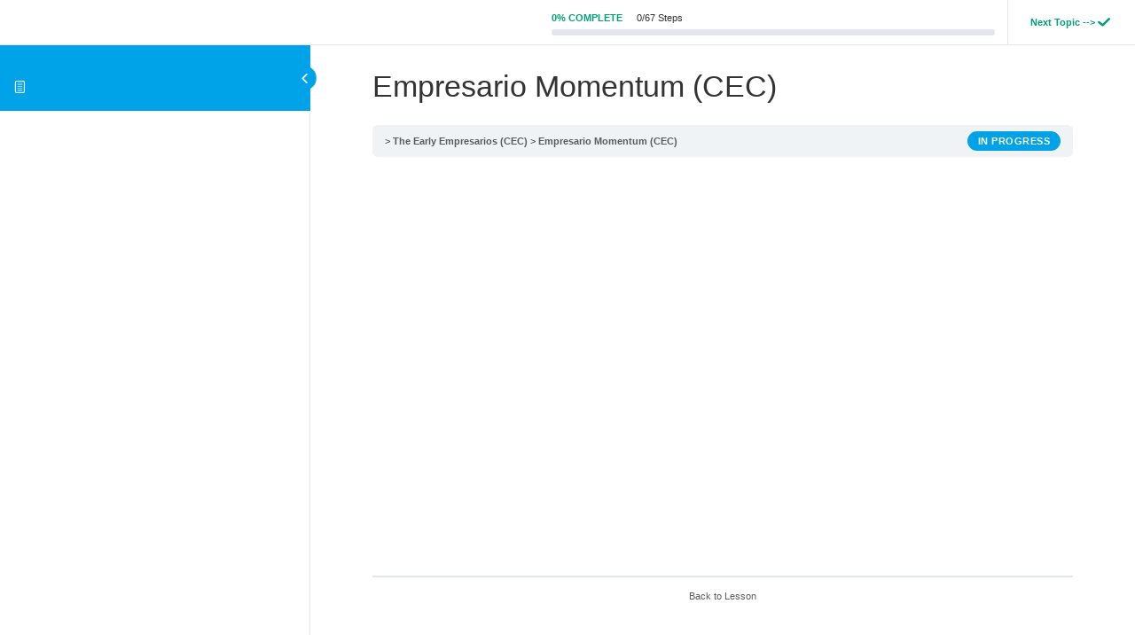

--- FILE ---
content_type: text/html; charset=UTF-8
request_url: https://diogeneslantern.com/topic/empresario-momentum-cec/
body_size: 36834
content:
<!DOCTYPE html>
<html lang="en-US">
    <head>
        <meta charset="UTF-8">
        <meta name="viewport" content="width=device-width, initial-scale=1">
        <link rel="profile" href="https://gmpg.org/xfn/11">
        <meta name='robots' content='max-image-preview:large' />
<link rel='dns-prefetch' href='//maps.googleapis.com' />
<link rel='dns-prefetch' href='//stackpath.bootstrapcdn.com' />
<script type="text/javascript">
window._wpemojiSettings = {"baseUrl":"https:\/\/s.w.org\/images\/core\/emoji\/14.0.0\/72x72\/","ext":".png","svgUrl":"https:\/\/s.w.org\/images\/core\/emoji\/14.0.0\/svg\/","svgExt":".svg","source":{"concatemoji":"https:\/\/diogeneslantern.com\/wp-includes\/js\/wp-emoji-release.min.js?ver=6.1.9"}};
/*! This file is auto-generated */
!function(e,a,t){var n,r,o,i=a.createElement("canvas"),p=i.getContext&&i.getContext("2d");function s(e,t){var a=String.fromCharCode,e=(p.clearRect(0,0,i.width,i.height),p.fillText(a.apply(this,e),0,0),i.toDataURL());return p.clearRect(0,0,i.width,i.height),p.fillText(a.apply(this,t),0,0),e===i.toDataURL()}function c(e){var t=a.createElement("script");t.src=e,t.defer=t.type="text/javascript",a.getElementsByTagName("head")[0].appendChild(t)}for(o=Array("flag","emoji"),t.supports={everything:!0,everythingExceptFlag:!0},r=0;r<o.length;r++)t.supports[o[r]]=function(e){if(p&&p.fillText)switch(p.textBaseline="top",p.font="600 32px Arial",e){case"flag":return s([127987,65039,8205,9895,65039],[127987,65039,8203,9895,65039])?!1:!s([55356,56826,55356,56819],[55356,56826,8203,55356,56819])&&!s([55356,57332,56128,56423,56128,56418,56128,56421,56128,56430,56128,56423,56128,56447],[55356,57332,8203,56128,56423,8203,56128,56418,8203,56128,56421,8203,56128,56430,8203,56128,56423,8203,56128,56447]);case"emoji":return!s([129777,127995,8205,129778,127999],[129777,127995,8203,129778,127999])}return!1}(o[r]),t.supports.everything=t.supports.everything&&t.supports[o[r]],"flag"!==o[r]&&(t.supports.everythingExceptFlag=t.supports.everythingExceptFlag&&t.supports[o[r]]);t.supports.everythingExceptFlag=t.supports.everythingExceptFlag&&!t.supports.flag,t.DOMReady=!1,t.readyCallback=function(){t.DOMReady=!0},t.supports.everything||(n=function(){t.readyCallback()},a.addEventListener?(a.addEventListener("DOMContentLoaded",n,!1),e.addEventListener("load",n,!1)):(e.attachEvent("onload",n),a.attachEvent("onreadystatechange",function(){"complete"===a.readyState&&t.readyCallback()})),(e=t.source||{}).concatemoji?c(e.concatemoji):e.wpemoji&&e.twemoji&&(c(e.twemoji),c(e.wpemoji)))}(window,document,window._wpemojiSettings);
</script>
<style type="text/css">
img.wp-smiley,
img.emoji {
	display: inline !important;
	border: none !important;
	box-shadow: none !important;
	height: 1em !important;
	width: 1em !important;
	margin: 0 0.07em !important;
	vertical-align: -0.1em !important;
	background: none !important;
	padding: 0 !important;
}
</style>
	<link rel='stylesheet' id='badgeos-font-awesome-css' href='//stackpath.bootstrapcdn.com/font-awesome/4.7.0/css/font-awesome.min.css?ver=6.1.9' type='text/css' media='all' />
<link rel='stylesheet' id='wp-block-library-css' href='https://diogeneslantern.com/wp-includes/css/dist/block-library/style.min.css?ver=6.1.9' type='text/css' media='all' />
<link rel='stylesheet' id='bp-member-block-css' href='https://diogeneslantern.com/wp-content/plugins/buddypress/bp-members/css/blocks/member.min.css?ver=7.1.0' type='text/css' media='all' />
<link rel='stylesheet' id='bp-members-block-css' href='https://diogeneslantern.com/wp-content/plugins/buddypress/bp-members/css/blocks/members.min.css?ver=7.1.0' type='text/css' media='all' />
<link rel='stylesheet' id='bp-group-block-css' href='https://diogeneslantern.com/wp-content/plugins/buddypress/bp-groups/css/blocks/group.min.css?ver=7.1.0' type='text/css' media='all' />
<link rel='stylesheet' id='bp-groups-block-css' href='https://diogeneslantern.com/wp-content/plugins/buddypress/bp-groups/css/blocks/groups.min.css?ver=7.1.0' type='text/css' media='all' />
<link rel='stylesheet' id='wp-components-css' href='https://diogeneslantern.com/wp-includes/css/dist/components/style.min.css?ver=6.1.9' type='text/css' media='all' />
<link rel='stylesheet' id='wp-block-editor-css' href='https://diogeneslantern.com/wp-includes/css/dist/block-editor/style.min.css?ver=6.1.9' type='text/css' media='all' />
<link rel='stylesheet' id='wp-nux-css' href='https://diogeneslantern.com/wp-includes/css/dist/nux/style.min.css?ver=6.1.9' type='text/css' media='all' />
<link rel='stylesheet' id='wp-reusable-blocks-css' href='https://diogeneslantern.com/wp-includes/css/dist/reusable-blocks/style.min.css?ver=6.1.9' type='text/css' media='all' />
<link rel='stylesheet' id='wp-editor-css' href='https://diogeneslantern.com/wp-includes/css/dist/editor/style.min.css?ver=6.1.9' type='text/css' media='all' />
<link rel='stylesheet' id='bos_blocks-bos-style-css-css' href='https://diogeneslantern.com/wp-content/plugins/badgeos/includes/blocks/dist/blocks.style.build.css' type='text/css' media='all' />
<link rel='stylesheet' id='learndash-blocks-css' href='https://diogeneslantern.com/wp-content/plugins/sfwd-lms/includes/gutenberg/lib/../assets/css/blocks.style.css?ver=1569295019' type='text/css' media='all' />
<link rel='stylesheet' id='ult-gutenberg-blocks-css' href='https://diogeneslantern.com/wp-content/plugins/uncanny-learndash-toolkit/src/blocks/dist/blocks.style.build.css?ver=3.4.1' type='text/css' media='all' />
<link rel='stylesheet' id='classic-theme-styles-css' href='https://diogeneslantern.com/wp-includes/css/classic-themes.min.css?ver=1' type='text/css' media='all' />
<style id='global-styles-inline-css' type='text/css'>
body{--wp--preset--color--black: #000000;--wp--preset--color--cyan-bluish-gray: #abb8c3;--wp--preset--color--white: #ffffff;--wp--preset--color--pale-pink: #f78da7;--wp--preset--color--vivid-red: #cf2e2e;--wp--preset--color--luminous-vivid-orange: #ff6900;--wp--preset--color--luminous-vivid-amber: #fcb900;--wp--preset--color--light-green-cyan: #7bdcb5;--wp--preset--color--vivid-green-cyan: #00d084;--wp--preset--color--pale-cyan-blue: #8ed1fc;--wp--preset--color--vivid-cyan-blue: #0693e3;--wp--preset--color--vivid-purple: #9b51e0;--wp--preset--gradient--vivid-cyan-blue-to-vivid-purple: linear-gradient(135deg,rgba(6,147,227,1) 0%,rgb(155,81,224) 100%);--wp--preset--gradient--light-green-cyan-to-vivid-green-cyan: linear-gradient(135deg,rgb(122,220,180) 0%,rgb(0,208,130) 100%);--wp--preset--gradient--luminous-vivid-amber-to-luminous-vivid-orange: linear-gradient(135deg,rgba(252,185,0,1) 0%,rgba(255,105,0,1) 100%);--wp--preset--gradient--luminous-vivid-orange-to-vivid-red: linear-gradient(135deg,rgba(255,105,0,1) 0%,rgb(207,46,46) 100%);--wp--preset--gradient--very-light-gray-to-cyan-bluish-gray: linear-gradient(135deg,rgb(238,238,238) 0%,rgb(169,184,195) 100%);--wp--preset--gradient--cool-to-warm-spectrum: linear-gradient(135deg,rgb(74,234,220) 0%,rgb(151,120,209) 20%,rgb(207,42,186) 40%,rgb(238,44,130) 60%,rgb(251,105,98) 80%,rgb(254,248,76) 100%);--wp--preset--gradient--blush-light-purple: linear-gradient(135deg,rgb(255,206,236) 0%,rgb(152,150,240) 100%);--wp--preset--gradient--blush-bordeaux: linear-gradient(135deg,rgb(254,205,165) 0%,rgb(254,45,45) 50%,rgb(107,0,62) 100%);--wp--preset--gradient--luminous-dusk: linear-gradient(135deg,rgb(255,203,112) 0%,rgb(199,81,192) 50%,rgb(65,88,208) 100%);--wp--preset--gradient--pale-ocean: linear-gradient(135deg,rgb(255,245,203) 0%,rgb(182,227,212) 50%,rgb(51,167,181) 100%);--wp--preset--gradient--electric-grass: linear-gradient(135deg,rgb(202,248,128) 0%,rgb(113,206,126) 100%);--wp--preset--gradient--midnight: linear-gradient(135deg,rgb(2,3,129) 0%,rgb(40,116,252) 100%);--wp--preset--duotone--dark-grayscale: url('#wp-duotone-dark-grayscale');--wp--preset--duotone--grayscale: url('#wp-duotone-grayscale');--wp--preset--duotone--purple-yellow: url('#wp-duotone-purple-yellow');--wp--preset--duotone--blue-red: url('#wp-duotone-blue-red');--wp--preset--duotone--midnight: url('#wp-duotone-midnight');--wp--preset--duotone--magenta-yellow: url('#wp-duotone-magenta-yellow');--wp--preset--duotone--purple-green: url('#wp-duotone-purple-green');--wp--preset--duotone--blue-orange: url('#wp-duotone-blue-orange');--wp--preset--font-size--small: 13px;--wp--preset--font-size--medium: 20px;--wp--preset--font-size--large: 36px;--wp--preset--font-size--x-large: 42px;--wp--preset--spacing--20: 0.44rem;--wp--preset--spacing--30: 0.67rem;--wp--preset--spacing--40: 1rem;--wp--preset--spacing--50: 1.5rem;--wp--preset--spacing--60: 2.25rem;--wp--preset--spacing--70: 3.38rem;--wp--preset--spacing--80: 5.06rem;}:where(.is-layout-flex){gap: 0.5em;}body .is-layout-flow > .alignleft{float: left;margin-inline-start: 0;margin-inline-end: 2em;}body .is-layout-flow > .alignright{float: right;margin-inline-start: 2em;margin-inline-end: 0;}body .is-layout-flow > .aligncenter{margin-left: auto !important;margin-right: auto !important;}body .is-layout-constrained > .alignleft{float: left;margin-inline-start: 0;margin-inline-end: 2em;}body .is-layout-constrained > .alignright{float: right;margin-inline-start: 2em;margin-inline-end: 0;}body .is-layout-constrained > .aligncenter{margin-left: auto !important;margin-right: auto !important;}body .is-layout-constrained > :where(:not(.alignleft):not(.alignright):not(.alignfull)){max-width: var(--wp--style--global--content-size);margin-left: auto !important;margin-right: auto !important;}body .is-layout-constrained > .alignwide{max-width: var(--wp--style--global--wide-size);}body .is-layout-flex{display: flex;}body .is-layout-flex{flex-wrap: wrap;align-items: center;}body .is-layout-flex > *{margin: 0;}:where(.wp-block-columns.is-layout-flex){gap: 2em;}.has-black-color{color: var(--wp--preset--color--black) !important;}.has-cyan-bluish-gray-color{color: var(--wp--preset--color--cyan-bluish-gray) !important;}.has-white-color{color: var(--wp--preset--color--white) !important;}.has-pale-pink-color{color: var(--wp--preset--color--pale-pink) !important;}.has-vivid-red-color{color: var(--wp--preset--color--vivid-red) !important;}.has-luminous-vivid-orange-color{color: var(--wp--preset--color--luminous-vivid-orange) !important;}.has-luminous-vivid-amber-color{color: var(--wp--preset--color--luminous-vivid-amber) !important;}.has-light-green-cyan-color{color: var(--wp--preset--color--light-green-cyan) !important;}.has-vivid-green-cyan-color{color: var(--wp--preset--color--vivid-green-cyan) !important;}.has-pale-cyan-blue-color{color: var(--wp--preset--color--pale-cyan-blue) !important;}.has-vivid-cyan-blue-color{color: var(--wp--preset--color--vivid-cyan-blue) !important;}.has-vivid-purple-color{color: var(--wp--preset--color--vivid-purple) !important;}.has-black-background-color{background-color: var(--wp--preset--color--black) !important;}.has-cyan-bluish-gray-background-color{background-color: var(--wp--preset--color--cyan-bluish-gray) !important;}.has-white-background-color{background-color: var(--wp--preset--color--white) !important;}.has-pale-pink-background-color{background-color: var(--wp--preset--color--pale-pink) !important;}.has-vivid-red-background-color{background-color: var(--wp--preset--color--vivid-red) !important;}.has-luminous-vivid-orange-background-color{background-color: var(--wp--preset--color--luminous-vivid-orange) !important;}.has-luminous-vivid-amber-background-color{background-color: var(--wp--preset--color--luminous-vivid-amber) !important;}.has-light-green-cyan-background-color{background-color: var(--wp--preset--color--light-green-cyan) !important;}.has-vivid-green-cyan-background-color{background-color: var(--wp--preset--color--vivid-green-cyan) !important;}.has-pale-cyan-blue-background-color{background-color: var(--wp--preset--color--pale-cyan-blue) !important;}.has-vivid-cyan-blue-background-color{background-color: var(--wp--preset--color--vivid-cyan-blue) !important;}.has-vivid-purple-background-color{background-color: var(--wp--preset--color--vivid-purple) !important;}.has-black-border-color{border-color: var(--wp--preset--color--black) !important;}.has-cyan-bluish-gray-border-color{border-color: var(--wp--preset--color--cyan-bluish-gray) !important;}.has-white-border-color{border-color: var(--wp--preset--color--white) !important;}.has-pale-pink-border-color{border-color: var(--wp--preset--color--pale-pink) !important;}.has-vivid-red-border-color{border-color: var(--wp--preset--color--vivid-red) !important;}.has-luminous-vivid-orange-border-color{border-color: var(--wp--preset--color--luminous-vivid-orange) !important;}.has-luminous-vivid-amber-border-color{border-color: var(--wp--preset--color--luminous-vivid-amber) !important;}.has-light-green-cyan-border-color{border-color: var(--wp--preset--color--light-green-cyan) !important;}.has-vivid-green-cyan-border-color{border-color: var(--wp--preset--color--vivid-green-cyan) !important;}.has-pale-cyan-blue-border-color{border-color: var(--wp--preset--color--pale-cyan-blue) !important;}.has-vivid-cyan-blue-border-color{border-color: var(--wp--preset--color--vivid-cyan-blue) !important;}.has-vivid-purple-border-color{border-color: var(--wp--preset--color--vivid-purple) !important;}.has-vivid-cyan-blue-to-vivid-purple-gradient-background{background: var(--wp--preset--gradient--vivid-cyan-blue-to-vivid-purple) !important;}.has-light-green-cyan-to-vivid-green-cyan-gradient-background{background: var(--wp--preset--gradient--light-green-cyan-to-vivid-green-cyan) !important;}.has-luminous-vivid-amber-to-luminous-vivid-orange-gradient-background{background: var(--wp--preset--gradient--luminous-vivid-amber-to-luminous-vivid-orange) !important;}.has-luminous-vivid-orange-to-vivid-red-gradient-background{background: var(--wp--preset--gradient--luminous-vivid-orange-to-vivid-red) !important;}.has-very-light-gray-to-cyan-bluish-gray-gradient-background{background: var(--wp--preset--gradient--very-light-gray-to-cyan-bluish-gray) !important;}.has-cool-to-warm-spectrum-gradient-background{background: var(--wp--preset--gradient--cool-to-warm-spectrum) !important;}.has-blush-light-purple-gradient-background{background: var(--wp--preset--gradient--blush-light-purple) !important;}.has-blush-bordeaux-gradient-background{background: var(--wp--preset--gradient--blush-bordeaux) !important;}.has-luminous-dusk-gradient-background{background: var(--wp--preset--gradient--luminous-dusk) !important;}.has-pale-ocean-gradient-background{background: var(--wp--preset--gradient--pale-ocean) !important;}.has-electric-grass-gradient-background{background: var(--wp--preset--gradient--electric-grass) !important;}.has-midnight-gradient-background{background: var(--wp--preset--gradient--midnight) !important;}.has-small-font-size{font-size: var(--wp--preset--font-size--small) !important;}.has-medium-font-size{font-size: var(--wp--preset--font-size--medium) !important;}.has-large-font-size{font-size: var(--wp--preset--font-size--large) !important;}.has-x-large-font-size{font-size: var(--wp--preset--font-size--x-large) !important;}
.wp-block-navigation a:where(:not(.wp-element-button)){color: inherit;}
:where(.wp-block-columns.is-layout-flex){gap: 2em;}
.wp-block-pullquote{font-size: 1.5em;line-height: 1.6;}
</style>
<link rel='stylesheet' id='bp-legacy-css-css' href='https://diogeneslantern.com/wp-content/plugins/buddypress/bp-templates/bp-legacy/css/buddypress.min.css?ver=7.1.0' type='text/css' media='screen' />
<link rel='stylesheet' id='rs-plugin-settings-css' href='https://diogeneslantern.com/wp-content/plugins/revslider/public/assets/css/settings.css?ver=5.4.7.4' type='text/css' media='all' />
<style id='rs-plugin-settings-inline-css' type='text/css'>
#rs-demo-id {}
</style>
<link rel='stylesheet' id='learndash_quiz_front_css-css' href='//diogeneslantern.com/wp-content/plugins/sfwd-lms/themes/legacy/templates/learndash_quiz_front.min.css?ver=3.0.7.1' type='text/css' media='all' />
<link rel='stylesheet' id='jquery-dropdown-css-css' href='//diogeneslantern.com/wp-content/plugins/sfwd-lms/assets/css/jquery.dropdown.min.css?ver=3.0.7.1' type='text/css' media='all' />
<link rel='stylesheet' id='learndash-front-css' href='//diogeneslantern.com/wp-content/plugins/sfwd-lms/themes/ld30/assets/css/learndash.min.css?ver=1.0' type='text/css' media='all' />
<style id='learndash-front-inline-css' type='text/css'>
		.learndash-wrapper .ld-focus .ld-focus-main .ld-focus-content {
			max-width: 1180px;
		}
		
</style>
<link rel='stylesheet' id='uncannyowl-learndash-toolkit-free-css' href='https://diogeneslantern.com/wp-content/plugins/uncanny-learndash-toolkit/src/assets/frontend/dist/bundle.min.css?ver=3.4.1' type='text/css' media='all' />
<link rel='stylesheet' id='badgeos-single-css' href='https://diogeneslantern.com/wp-content/plugins/badgeos/css/badgeos-single.min.css?ver=3.6.9' type='text/css' media='all' />
<link rel='stylesheet' id='ld-content-cloner-css' href='https://diogeneslantern.com/wp-content/plugins/ld-content-cloner/public/css/ld-content-cloner-public.css?ver=1.0.0' type='text/css' media='all' />
<link rel='stylesheet' id='bootstrap_css-css' href='https://diogeneslantern.com/wp-content/themes/Caerus002/css/bootstrap.css?ver=6.1.9' type='text/css' media='all' />
<link rel='stylesheet' id='normalize_css-css' href='https://diogeneslantern.com/wp-content/themes/Caerus002/css/normalize.css?ver=6.1.9' type='text/css' media='all' />
<link rel='stylesheet' id='main_css-css' href='https://diogeneslantern.com/wp-content/themes/Caerus002/style.css?ver=6.1.9' type='text/css' media='all' />
<link rel='stylesheet' id='full-slider_css-css' href='https://diogeneslantern.com/wp-content/themes/Caerus002/css/full-slider.css?ver=6.1.9' type='text/css' media='all' />
<link rel='stylesheet' id='bootstrap.offcanvas_css-css' href='https://diogeneslantern.com/wp-content/themes/Caerus002/css/bootstrap.offcanvas.css?ver=6.1.9' type='text/css' media='all' />
<link rel='stylesheet' id='responsive_css-css' href='https://diogeneslantern.com/wp-content/themes/Caerus002/css/responsive.css?ver=6.1.9' type='text/css' media='all' />
<link rel='stylesheet' id='ld-gb-report-card-css' href='https://diogeneslantern.com/wp-content/plugins/learndash-gradebook/assets/dist/css/ld-gb-report-card.min.css?ver=1.4.4' type='text/css' media='all' />
<!--[if lt IE 9]>
<link rel='stylesheet' id='vc_lte_ie9-css' href='https://diogeneslantern.com/wp-content/plugins/js_composer/assets/css/vc_lte_ie9.min.css?ver=6.0.5' type='text/css' media='screen' />
<![endif]-->
<link rel='stylesheet' id='buddypress-learndash-css' href='https://diogeneslantern.com/wp-content/plugins/buddypress-learndash/assets/css/buddypress-learndash.min.css?ver=1.3.0' type='text/css' media='all' />
<link rel='stylesheet' id='ubermenu-css' href='https://diogeneslantern.com/wp-content/plugins/ubermenu/pro/assets/css/ubermenu.min.css?ver=3.2.7' type='text/css' media='all' />
<link rel='stylesheet' id='ubermenu-vanilla-css' href='https://diogeneslantern.com/wp-content/plugins/ubermenu/assets/css/skins/vanilla.css?ver=6.1.9' type='text/css' media='all' />
<link rel='stylesheet' id='ubermenu-font-awesome-css' href='https://diogeneslantern.com/wp-content/plugins/ubermenu/assets/css/fontawesome/css/font-awesome.min.css?ver=4.3' type='text/css' media='all' />
<link rel='stylesheet' id='bsf-Defaults-css' href='https://diogeneslantern.com/wp-content/uploads/smile_fonts/Defaults/Defaults.css?ver=6.1.9' type='text/css' media='all' />
<script type='text/javascript' src='https://diogeneslantern.com/wp-content/plugins/sfwd-lms/includes/gutenberg/lib/../assets/js/frontend.blocks.js?ver=1569295019' id='ldlms-blocks-frontend-js'></script>
<script type='text/javascript' src='https://diogeneslantern.com/wp-includes/js/jquery/jquery.min.js?ver=3.6.1' id='jquery-core-js'></script>
<script type='text/javascript' src='https://diogeneslantern.com/wp-includes/js/jquery/jquery-migrate.min.js?ver=3.3.2' id='jquery-migrate-js'></script>
<script type='text/javascript' id='bp-confirm-js-extra'>
/* <![CDATA[ */
var BP_Confirm = {"are_you_sure":"Are you sure?"};
/* ]]> */
</script>
<script type='text/javascript' src='https://diogeneslantern.com/wp-content/plugins/buddypress/bp-core/js/confirm.min.js?ver=7.1.0' id='bp-confirm-js'></script>
<script type='text/javascript' src='https://diogeneslantern.com/wp-content/plugins/buddypress/bp-core/js/widget-members.min.js?ver=7.1.0' id='bp-widget-members-js'></script>
<script type='text/javascript' src='https://diogeneslantern.com/wp-content/plugins/buddypress/bp-core/js/jquery-query.min.js?ver=7.1.0' id='bp-jquery-query-js'></script>
<script type='text/javascript' src='https://diogeneslantern.com/wp-content/plugins/buddypress/bp-core/js/vendor/jquery-cookie.min.js?ver=7.1.0' id='bp-jquery-cookie-js'></script>
<script type='text/javascript' src='https://diogeneslantern.com/wp-content/plugins/buddypress/bp-core/js/vendor/jquery-scroll-to.min.js?ver=7.1.0' id='bp-jquery-scroll-to-js'></script>
<script type='text/javascript' id='bp-legacy-js-js-extra'>
/* <![CDATA[ */
var BP_DTheme = {"accepted":"Accepted","close":"Close","comments":"comments","leave_group_confirm":"Are you sure you want to leave this group?","mark_as_fav":"Favorite","my_favs":"My Favorites","rejected":"Rejected","remove_fav":"Remove Favorite","show_all":"Show all","show_all_comments":"Show all comments for this thread","show_x_comments":"Show all comments (%d)","unsaved_changes":"Your profile has unsaved changes. If you leave the page, the changes will be lost.","view":"View","store_filter_settings":""};
/* ]]> */
</script>
<script type='text/javascript' src='https://diogeneslantern.com/wp-content/plugins/buddypress/bp-templates/bp-legacy/js/buddypress.min.js?ver=7.1.0' id='bp-legacy-js-js'></script>
<script type='text/javascript' src='https://diogeneslantern.com/wp-content/plugins/buddypress/bp-groups/js/widget-groups.min.js?ver=7.1.0' id='groups_widget_groups_list-js-js'></script>
<script type='text/javascript' id='pirate-forms-custom-spam-js-extra'>
/* <![CDATA[ */
var pf = {"spam":{"label":"I'm human!","value":"3379444e97"}};
/* ]]> */
</script>
<script type='text/javascript' src='https://diogeneslantern.com/wp-content/plugins/pirate-forms/public/js/custom-spam.js?ver=6.1.9' id='pirate-forms-custom-spam-js'></script>
<script type='text/javascript' src='https://diogeneslantern.com/wp-content/plugins/revslider/public/assets/js/jquery.themepunch.tools.min.js?ver=5.4.7.4' id='tp-tools-js'></script>
<script type='text/javascript' src='https://diogeneslantern.com/wp-content/plugins/revslider/public/assets/js/jquery.themepunch.revolution.min.js?ver=5.4.7.4' id='revmin-js'></script>
<script type='text/javascript' id='uncannyowl-learndash-toolkit-free-js-extra'>
/* <![CDATA[ */
var UncannyToolkit = {"ajax":{"url":"https:\/\/diogeneslantern.com\/wp-admin\/admin-ajax.php","nonce":"2557455f4e"},"i18n":{"dismiss":"Dismiss","error":{"generic":"Something went wrong. Please, try again"}},"modals":[],"frontendLogin":{"hasAjaxEnabled":false,"currentPageIsLoginPage":false,"ui":{"showAnimationOnSubmit":true,"buttonDisabledOnSubmit":true},"i18n":{"checkReCaptcha":"Please verify that you are not a robot."}}};
/* ]]> */
</script>
<script type='text/javascript' src='https://diogeneslantern.com/wp-content/plugins/uncanny-learndash-toolkit/src/assets/frontend/dist/bundle.min.js?ver=3.4.1' id='uncannyowl-learndash-toolkit-free-js'></script>
<script type='text/javascript' src='https://diogeneslantern.com/wp-content/plugins/ld-content-cloner/public/js/ld-content-cloner-public.js?ver=1.0.0' id='ld-content-cloner-js'></script>
<link rel="https://api.w.org/" href="https://diogeneslantern.com/wp-json/" /><link rel="alternate" type="application/json" href="https://diogeneslantern.com/wp-json/wp/v2/sfwd-topic/9364" /><link rel="EditURI" type="application/rsd+xml" title="RSD" href="https://diogeneslantern.com/xmlrpc.php?rsd" />
<link rel="wlwmanifest" type="application/wlwmanifest+xml" href="https://diogeneslantern.com/wp-includes/wlwmanifest.xml" />
<meta name="generator" content="WordPress 6.1.9" />
<link rel="canonical" href="https://diogeneslantern.com/topic/empresario-momentum-cec/" />
<link rel='shortlink' href='https://diogeneslantern.com/?p=9364' />
<link rel="alternate" type="application/json+oembed" href="https://diogeneslantern.com/wp-json/oembed/1.0/embed?url=https%3A%2F%2Fdiogeneslantern.com%2Ftopic%2Fempresario-momentum-cec%2F" />
<link rel="alternate" type="text/xml+oembed" href="https://diogeneslantern.com/wp-json/oembed/1.0/embed?url=https%3A%2F%2Fdiogeneslantern.com%2Ftopic%2Fempresario-momentum-cec%2F&#038;format=xml" />

	<script type="text/javascript">var ajaxurl = 'https://diogeneslantern.com/wp-admin/admin-ajax.php';</script>

<style id="ubermenu-custom-generated-css">
/** UberMenu Custom Menu Styles (Customizer) **/
/* main */
.ubermenu-main { margin-top:25px; background:#ecf0f1; border:1px solid #ecf0f1; }
.ubermenu.ubermenu-main { background:none; border:none; box-shadow:none; }
.ubermenu.ubermenu-main .ubermenu-item-level-0 > .ubermenu-target { border:none; box-shadow:none; }
.ubermenu-main .ubermenu-item-level-0 > .ubermenu-target { font-size:16px; color:#cecece; -webkit-box-shadow:inset 1px 0 0 0 rgba(255,255,255,.10); -moz-box-shadow:inset 1px 0 0 0 rgba(255,255,255,.10); -o-box-shadow:inset 1px 0 0 0 rgba(255,255,255,.10); box-shadow:inset 1px 0 0 0 rgba(255,255,255,.10); }
.ubermenu.ubermenu-main .ubermenu-item-level-0:hover > .ubermenu-target, .ubermenu-main .ubermenu-item-level-0.ubermenu-active > .ubermenu-target { color:#e74c3c; }
.ubermenu-main .ubermenu-item-level-0.ubermenu-current-menu-item > .ubermenu-target, .ubermenu-main .ubermenu-item-level-0.ubermenu-current-menu-parent > .ubermenu-target, .ubermenu-main .ubermenu-item-level-0.ubermenu-current-menu-ancestor > .ubermenu-target { color:#ffffff; }
.ubermenu-main .ubermenu-item.ubermenu-item-level-0 > .ubermenu-highlight { color:#e74c3c; }
.ubermenu-main .ubermenu-item-level-0.ubermenu-active > .ubermenu-target,.ubermenu-main .ubermenu-item-level-0:hover > .ubermenu-target { -webkit-box-shadow:inset 1px 0 0 0 rgba(255,255,255,.50); -moz-box-shadow:inset 1px 0 0 0 rgba(255,255,255,.50); -o-box-shadow:inset 1px 0 0 0 rgba(255,255,255,.50); box-shadow:inset 1px 0 0 0 rgba(255,255,255,.50); }


/* Status: Loaded from Transient */

</style><meta name="generator" content="Powered by WPBakery Page Builder - drag and drop page builder for WordPress."/>
<meta name="generator" content="Powered by Slider Revolution 5.4.7.4 - responsive, Mobile-Friendly Slider Plugin for WordPress with comfortable drag and drop interface." />
<script type="text/javascript">function setREVStartSize(e){									
						try{ e.c=jQuery(e.c);var i=jQuery(window).width(),t=9999,r=0,n=0,l=0,f=0,s=0,h=0;
							if(e.responsiveLevels&&(jQuery.each(e.responsiveLevels,function(e,f){f>i&&(t=r=f,l=e),i>f&&f>r&&(r=f,n=e)}),t>r&&(l=n)),f=e.gridheight[l]||e.gridheight[0]||e.gridheight,s=e.gridwidth[l]||e.gridwidth[0]||e.gridwidth,h=i/s,h=h>1?1:h,f=Math.round(h*f),"fullscreen"==e.sliderLayout){var u=(e.c.width(),jQuery(window).height());if(void 0!=e.fullScreenOffsetContainer){var c=e.fullScreenOffsetContainer.split(",");if (c) jQuery.each(c,function(e,i){u=jQuery(i).length>0?u-jQuery(i).outerHeight(!0):u}),e.fullScreenOffset.split("%").length>1&&void 0!=e.fullScreenOffset&&e.fullScreenOffset.length>0?u-=jQuery(window).height()*parseInt(e.fullScreenOffset,0)/100:void 0!=e.fullScreenOffset&&e.fullScreenOffset.length>0&&(u-=parseInt(e.fullScreenOffset,0))}f=u}else void 0!=e.minHeight&&f<e.minHeight&&(f=e.minHeight);e.c.closest(".rev_slider_wrapper").css({height:f})					
						}catch(d){console.log("Failure at Presize of Slider:"+d)}						
					};</script>
<noscript><style> .wpb_animate_when_almost_visible { opacity: 1; }</style></noscript>    </head>
    <body data-rsssl=1 class="bp-legacy sfwd-topic-template-default single single-sfwd-topic postid-9364 ld-in-focus-mode wpb-js-composer js-comp-ver-6.0.5 vc_responsive no-js">

        <div class="learndash-wrapper">
            <div class="ld-focus">
                
<div class="ld-focus-sidebar">
    <div class="ld-course-navigation-heading">

        
        <span class="ld-focus-sidebar-trigger">
                        <span class="ld-icon ld-icon-arrow-left"></span>
                    </span>

        
        
        <h3>
            <a href="" id="ld-focus-mode-course-heading">
                <span class="ld-icon ld-icon-content"></span>
                            </a>
        </h3>
            </div>
    <div class="ld-focus-sidebar-wrapper">
                <div class="ld-course-navigation">
            <div class="ld-course-navigation-list">
                <div class="ld-lesson-navigation">
                    <div class="ld-lesson-items" id="ld-lesson-list-9243">
                                            </div> <!--/.ld-lesson-items-->
                </div> <!--/.ld-lesson-navigation-->
            </div> <!--/.ld-course-navigation-list-->
        </div> <!--/.ld-course-navigation-->
            </div> <!--/.ld-focus-sidebar-wrapper-->
</div> <!--/.ld-focus-sidebar-->


    <div class="ld-focus-main">

        
<div class="ld-focus-header">

    
    <div class="ld-mobile-nav">
        <a href="#" class="ld-trigger-mobile-nav" aria-label="Menu">
            <span class="bar-1"></span>
            <span class="bar-2"></span>
            <span class="bar-3"></span>
        </a>
    </div>

    
    <div class="ld-brand-logo">
            </div>

        <div class="ld-progress">
                    <div class="ld-progress-wrap">
                    <div class="ld-progress-heading">
                                <div class="ld-progress-stats">
                    <div class="ld-progress-percentage ld-secondary-color">0% Complete</div>
                    <div class="ld-progress-steps">
                        0/67 Steps                    </div>
                </div> <!--/.ld-progress-stats-->
            </div>

            <div class="ld-progress-bar">
                <div class="ld-progress-bar-percentage ld-secondary-background" style="width:0%"></div>
            </div>
                            </div> <!--/.ld-progress-wrap-->
                </div> <!--/.ld-progress-->

    
<div class="ld-content-actions">

		<div class="ld-content-action ld-empty">
		</div>

	
	<div class="ld-content-action">
		<form   class="sfwd-mark-complete"  method="post" action=""><input type="hidden" value="9364" name="post" />
					<input type="hidden" value="9243" name="course_id" />
					<input type="hidden" value="6b0a22d8ee" name="sfwd_mark_complete" />
					<input type="submit"  value="Next Topic --&gt;"  class="learndash_mark_complete_button"  /></form>	</div>

	
</div> <!--/.ld-topic-actions-->

	
    </div> <!--/.ld-focus-header-->

        <div class="ld-focus-content">

                
                <h1>Empresario Momentum (CEC)</h1>

                
                <div class="learndash learndash_post_sfwd-topic user_has_access"  id="learndash_post_9364">
 <div class="learndash-wrapper">
    

        <div class="ld-topic-status">

            <div class="ld-breadcrumbs">

                
<div class="ld-breadcrumbs-segments">
                <span><a href=""></a> </span>
                    <span><a href="https://diogeneslantern.com/lessons/the-early-empresarios-cec/">The Early Empresarios (CEC)</a> </span>
                    <span><a href="https://diogeneslantern.com/topic/empresario-momentum-cec/">Empresario Momentum (CEC)</a> </span>
        </div> <!--/.ld-breadcrumbs-segments-->

<div class="ld-status ld-status-progress ld-primary-background">In Progress</div>
            </div> <!--/.ld-breadcrumbs-->

                <div class="ld-progress">
                    <div class="ld-progress-heading">
                                    <div class="ld-progress-label">Lesson Progress</div>
                                <div class="ld-progress-stats">
                    <div class="ld-progress-percentage ld-secondary-color">0% Complete</div>
                    <div class="ld-progress-steps">
                                            </div>
                </div> <!--/.ld-progress-stats-->
            </div>

            <div class="ld-progress-bar">
                <div class="ld-progress-bar-percentage ld-secondary-background" style="width:0%"></div>
            </div>
                </div> <!--/.ld-progress-->

        </div>

        

<div class="ld-tabs ld-tab-count-1">
    
    <div class="ld-tabs-content">
        
            <div class="ld-tab-content ld-visible" id="ld-tab-content-9364">
                <div class="embed-responsive embed-responsive-16by9"><iframe class="embed-responsive-item" src="https://www.youtube.com/embed/xMtqo1Pcd10?rel=0" width="500" height="400" frameborder="0" allowfullscreen="allowfullscreen"></iframe></div>
            </div>

            
    </div> <!--/.ld-tabs-content-->

</div> <!--/.ld-tabs-->

<div class="ld-content-actions">

		<div class="ld-content-action ld-empty">
		</div>

			<a href="https://diogeneslantern.com/lessons/the-early-empresarios-cec/" class="ld-primary-color">Back to Lesson</a>
	
	<div class="ld-content-action ld-empty">
			</div>

	
</div> <!--/.ld-topic-actions-->

	</div> <!--/.learndash-wrapper-->
</div>
                
                
                
        </div> <!--/.ld-focus-content-->

    </div> <!--/.ld-focus-main-->

                                        </div> <!--/.ld-focus-->
            </div> <!--/.ld-learndash-wrapper-->

                    <script>
            jQuery(document).ready(function () {
                jQuery('p#user_switching_switch_on').css('position', 'relative');
            })
        </script>
		                <script>
                    jQuery(document).ready(function () {
                        jQuery('p#user_switching_switch_on').css('float', 'right').css('padding-right', '10px');
                    })
                </script>
				<link rel='stylesheet' id='badgeos-front-css' href='https://diogeneslantern.com/wp-content/plugins/badgeos/css/badgeos-front.min.css?ver=3.6.9' type='text/css' media='all' />
<script type='text/javascript' src='https://diogeneslantern.com/wp-includes/js/comment-reply.min.js?ver=6.1.9' id='comment-reply-js'></script>
<script type='text/javascript' src='//diogeneslantern.com/wp-content/plugins/sfwd-lms/themes/legacy/templates/learndash_pager.min.js?ver=3.0.7.1' id='learndash_pager_js-js'></script>
<script type='text/javascript' id='learndash_template_script_js-js-extra'>
/* <![CDATA[ */
var sfwd_data = {"json":"{\"ajaxurl\":\"https:\\\/\\\/diogeneslantern.com\\\/wp-admin\\\/admin-ajax.php\"}"};
/* ]]> */
</script>
<script type='text/javascript' src='//diogeneslantern.com/wp-content/plugins/sfwd-lms/themes/legacy/templates/learndash_template_script.min.js?ver=3.0.7.1' id='learndash_template_script_js-js'></script>
<script type='text/javascript' src='//diogeneslantern.com/wp-content/plugins/sfwd-lms/assets/js/jquery.dropdown.min.js?ver=3.0.7.1' id='jquery-dropdown-js-js'></script>
<script type='text/javascript' id='learndash-front-js-extra'>
/* <![CDATA[ */
var ajaxurl = "https:\/\/diogeneslantern.com\/wp-admin\/admin-ajax.php";
var ldVars = {"postID":"9364","videoReqMsg":"You must watch the video before accessing this content"};
/* ]]> */
</script>
<script type='text/javascript' src='//diogeneslantern.com/wp-content/plugins/sfwd-lms/themes/ld30/assets/js/learndash.js?ver=1.0' id='learndash-front-js'></script>
<script type='text/javascript' src='https://diogeneslantern.com/wp-content/themes/Caerus002/js/bootstrap.js?ver=6.1.9' id='bootstrap.js-js'></script>
<script type='text/javascript' src='https://diogeneslantern.com/wp-content/themes/Caerus002/js/bootstrap.offcanvas.js?ver=6.1.9' id='bootstrap.offcanvas_js-js'></script>
<script type='text/javascript' src='//maps.googleapis.com/maps/api/js' id='google-maps-js'></script>
<script type='text/javascript' id='ubermenu-js-extra'>
/* <![CDATA[ */
var ubermenu_data = {"remove_conflicts":"on","reposition_on_load":"off","intent_delay":"300","intent_interval":"100","intent_threshold":"7","scrollto_offset":"50","scrollto_duration":"1000","responsive_breakpoint":"959","accessible":"on","retractor_display_strategy":"responsive","touch_off_close":"on","collapse_after_scroll":"on","v":"3.2.7","configurations":["main"],"ajax_url":"https:\/\/diogeneslantern.com\/wp-admin\/admin-ajax.php","plugin_url":"https:\/\/diogeneslantern.com\/wp-content\/plugins\/ubermenu\/"};
/* ]]> */
</script>
<script type='text/javascript' src='https://diogeneslantern.com/wp-content/plugins/ubermenu/assets/js/ubermenu.min.js?ver=3.2.7' id='ubermenu-js'></script>

    </body>
</html>


--- FILE ---
content_type: text/css
request_url: https://diogeneslantern.com/wp-content/themes/Caerus002/style.css?ver=6.1.9
body_size: 38033
content:
/*

Theme Name: Caerus002

Theme URI: http://www.abilenewebsitedesign.com/

Author: Caerus Team

Author URI: http://www.www.abilenewebsitedesign.com/

Description: Caerus is a multi-purpose business theme that offers web design flexibility with the practicality of corporate layouts that fit your business right out of the box. 


Version: 1.0

License: GNU General Public License

License URI: license.txt

Tags: 

*/

/* general styles */


p {
	font-size: 16px;
}
h1 {
	font-size: 34px;
	line-height: 54px;
}
h2 {
	font-size: 30px;
}
h3 {
	font-size: 26px;
}
h4 {
	font-size: 22px;
}
h5 {
	font-size: 18px;
}
.light {
	font-weight: 400;
}
form .row {
	margin-bottom: 20px;
}
#page {
}
.item {
}
.item.header {
	padding-bottom: 50px;
}
.item.content, .item.portfolio, .item.team, .item.pricing, .item.contact {
	padding-top: 60px;
	padding-bottom: 60px;
}
.item.footer {
}
.width-100 {
	width: 100%;
}
header .navbar.plain li.active a {
	color: #1ABC9C;
}
header .navbar-white {
	background: #fff;
}
header .navbar-white a {
	color: #3D566E;
}
.current-menu-item > a {
	color: #486C80;
}
.white-text {
	color: #FFFFFF !important;
}
/* videos */







.videoWrapper {
	position: relative;
	padding-bottom: 56.25%; /* 16:9 */
	padding-top: 25px;
	height: 0;
}
.videoWrapper > iframe {
	position: absolute;
	top: 0;
	left: 0;
	width: 100%;
	height: 100%;
}
.videoWrapper > .frameCover {
	position: absolute;
	left: 0px;
	top: 0px;
	width: 100%;
	height: 100%;
	background: none;
}
/* ----------------------------------------------------------------



	Top Panel



-----------------------------------------------------------------*/

#top-panel {
	position: relative;
	border-bottom: 1px solid #EEE;
	height: 45px;
	line-height: 44px;
	font-size: 13px;
}
#top-panel .col_half {
	width: auto;
}
/* Top Links

---------------------------------*/

.top-menu {
	position: relative;
	float: left;
}
.top-menu ul {
	margin: 0;
	list-style: none;
}
.top-menu ul li {
	float: left;
	position: relative;
	height: 44px;
	border-left: 1px solid #EEE;
}
.top-menu ul li:first-child,  .top-menu ul ul li {
	border-left: 0 !important;
}
.top-menu li > a {
	display: block;
	padding: 0 12px;
	font-size: 12px;
	font-weight: 600;
	text-transform: uppercase;
	height: 44px;
	color: #666;
}
.top-menu li i {
	vertical-align: top;
}
.top-menu li i.icon-angle-down {
	margin: 0 0 0 5px !important;
}
.top-menu li i:first-child {
	margin-right: 3px;
}
.top-menu li.full-icon i {
	top: 2px;
	font-size: 14px;
	margin: 0;
}
.top-menu li:hover {
	background-color: #EEE;
}
.top-menu ul ul,  .top-menu ul div.top-link-section {
	display: none;
	pointer-events: none;
	position: absolute;
	z-index: 210;
	line-height: 1.5;
	background: #FFF;
	border: 0;
	top: 44px;
	left: 0;
	width: 140px;
	margin: 0;
	border-top: 1px solid #1ABC9C;
	border-bottom: 1px solid #EEE;
	box-shadow: 0 0 5px -1px rgba(0,0,0,0.2);
	-moz-box-shadow: 0 0 5px -1px rgba(0,0,0,0.2);
	-webkit-box-shadow: 0 0 5px -1px rgba(0,0,0,0.2);
}
.top-menu li:hover ul,  .top-menu li:hover div.top-link-section {
	pointer-events: auto;
}
.top-menu ul ul li {
	float: none;
	height: 36px;
	border-top: 1px solid #F5F5F5;
	border-left: 1px solid #EEE;
}
.top-menu ul ul li:hover {
	background-color: #F9F9F9;
}
.top-menu ul ul li:first-child {
	border-top: none !important;
	border-left: 1px solid #EEE;
}
.top-menu ul ul a {
	height: 36px;
	line-height: 36px;
	font-size: 12px;
}
.top-menu ul ul img {
	display: inline-block;
	position: relative;
	top: -1px;
	width: 16px;
	height: 16px;
	margin-right: 4px;
}
.top-menu ul ul.top-demo-lang img {
	top: 4px;
	width: 16px;
	height: 16px;
}
.top-menu ul div.top-link-section {
	padding: 25px;
	left: 0;
	width: 280px;
}
.fright .top-menu ul div.top-link-section,  .top-menu.fright ul div.top-link-section {
	left: auto;
	right: 0;
}
/* Top Social



-----------------------------------------------------------------*/











#top-social,  #top-social ul {
	margin: 0;
}
#top-social li,  #top-social li a,  #top-social li .ts-icon,  #top-social li .ts-text {
	display: block;
	position: relative;
	float: left;
	width: auto;
	overflow: hidden;
	height: 44px;
	line-height: 44px;
}
#top-social li {
	border-left: 1px solid #EEE;
}
#top-social li:first-child {
	border-left: 0 !important;
}
#top-social li a {
	float: none;
	width: 40px;
	font-weight: bold;
	color: #666;
	-webkit-transition: color .3s ease-in-out, background-color .3s ease-in-out, width .3s ease-in-out;
	-o-transition: color .3s ease-in-out, background-color .3s ease-in-out, width .3s ease-in-out;
	transition: color .3s ease-in-out, background-color .3s ease-in-out, width .3s ease-in-out;
}
#top-social li a:hover {
	color: #FFF !important;
	text-shadow: 1px 1px 1px rgba(0,0,0,0.2);
}
#top-social li .ts-icon {
	width: 40px;
	text-align: center;
	font-size: 14px;
}
/* Top Login



-----------------------------------------------------------------







#top-login { margin-bottom: 0; }







#top-login .checkbox { margin-bottom: 10px; }







#top-login .form-control { position: relative; }







#top-login .form-control:focus { border-color: #CCC; }







#top-login .input-group#top-login-username { margin-bottom: -1px; }







#top-login #top-login-username input,



#top-login #top-login-username .input-group-addon {



	border-bottom-right-radius: 0;



	border-bottom-left-radius: 0;



}







#top-login .input-group#top-login-password { margin-bottom: 10px; }







#top-login #top-login-password input,



#top-login #top-login-password .input-group-addon {



	border-top-left-radius: 0;



	border-top-right-radius: 0;



}







*/







/* ----------------------------------------------------------------



	Stretched Layout



-----------------------------------------------------------------*/











.stretched #wrapper {
	width: 100%;
	margin: 0;
	box-shadow: none;
}
#wrapper {
	position: relative;
	float: none;
	width: 1220px;
	margin: 0 auto;
	background-color: #FFF;
	box-shadow: 0 0 10px rgba(0,0,0,0.1);
	-moz-box-shadow: 0 0 10px rgba(0,0,0,0.1);
	-webkit-box-shadow: 0 0 10px rgba(0,0,0,0.1);
}
/* ----------------------------------------------------------------



	Header



-----------------------------------------------------------------*/











#header {
	position: relative;
	background-color: #FFF;
}
#header .container {
	position: relative;
}
#header.transparent-header {
	background: transparent;
	border-bottom: none;
	z-index: 199;
}
#header.semi-transparent {
	background-color: rgba(255,255,255,0.8);
}
#header.transparent-header.floating-header {
	margin-top: 60px;
}
#header.transparent-header.floating-header .container {
	width: 1220px;
	background-color: #FFF;
	padding: 0 40px;
	border-radius: 2px;
}
#header.transparent-header.floating-header.sticky-header .container {
	width: 1170px;
	padding: 0 15px;
}
#header.transparent-header + #slider,  #header.transparent-header + #page-title.page-title-parallax,  #header.transparent-header + #google-map,  #slider + #header.transparent-header {
	top: -100px;
	margin-bottom: -100px;
}
#header.transparent-header.floating-header + #slider,  #header.transparent-header.floating-header + #google-map {
	top: -160px;
	margin-bottom: -160px;
}
#header.transparent-header + #page-title.page-title-parallax .container {
	z-index: 5;
	padding-top: 100px;
}
#header.full-header {
	border-bottom-color: #EEE;
}
body.stretched #header.full-header .container {
	width: 100%;
	padding: 0 30px;
}
#header.transparent-header.full-header #header-wrap {
	border-bottom: 1px solid rgba(0,0,0,0.1);
}
#slider + #header.transparent-header.full-header #header-wrap {
	border-top: 1px solid rgba(0,0,0,0.1);
	border-bottom: none;
}
/* ----------------------------------------------------------------



	Content



-----------------------------------------------------------------*/

#content {
	position: relative;
	overflow: hidden;
	background-color: #FFF;
}
#content p {
	line-height: 1.8;
}
.content-wrap {
	position: relative;
	padding: 80px 0;
}
#content .container {
	position: relative;
}
.grid-container {
	position: relative;
	overflow: hidden;
}
body:not(.device-touch) .grid-container {
	-webkit-transition: height .4s ease;
	-o-transition: height .4s ease;
	transition: height .4s ease;

}

#pgcontent .container {
    width: 1270px
}
/* Utility Classes



   ============================= */



   



.margin-top-100 {
	margin-top: 100px !important;
}
.margin-top-60 {
	margin-top: 60px !important;
}
.margin-top-80 {
	margin-top: 80px !important;
}
.margin-top-20 {
	margin-top: 20px !important;
}
.margin-bottom-0 {
	margin-bottom: 0px !important;
}
.margin-bottom-20 {
	margin-bottom: 20px !important;
}
.margin-bottom-40 {
	margin-bottom: 40px !important;
}
.margin-bottom-60 {
	margin-bottom: 60px !important;
}
.margin-bottom-80 {
	margin-bottom: 80px !important;
}
.padding-left-0 {
	padding-left: 0px !important;
}
.margin-left-100 {
	margin-left: 100px !important;
}
.padding-top-0 {
	padding-top: 0px !important;
}
.padding-right-0 {
	padding-right: 0px !important;
}
.padding-right-5 {
	padding-right: 5px !important;
}
.padding-top-5 {
	padding-top: 5px !important;
}
.padding-top-10 {
	padding-top: 10px !important;
}
.padding-top-25 {
	padding-top: 25px !important;
}
.padding-top-25 {
	padding-top: 25px !important;
}
.padding-top-40 {
	padding-top: 40px !important;
}
.padding-top-100 {
	padding-top: 180px !important;
}
.padding-bottom-100 {
	padding-bottom: 100px !important;
}
.padding-bottom-60 {
	padding-bottom: 60px !important;
}
.padding-bottom-40 {
	padding-bottom: 40px !important;
}
.padding-bottom-0 {
	padding-bottom: 0px !important;
}
.padding-topbottom-10 {
	padding-top: 10px !important;
	padding-bottom: 10px !important;
}
#subfooter-dark .container .row.padding-topbottom-10 {
}
#subfooter-dark .container .row.padding-topbottom-10 {
}
#subfooter-dark .container .row.padding-topbottom-10 {
}
#subfooter-dark .container .row.padding-topbottom-10 {
}
#subfooter-dark .container .row.padding-topbottom-10 {
}
.space-50 {
	padding-top: 25px;
	padding-bottom: 25px;
}
.space-100 {
	padding-top: 50px;
	padding-bottom: 50px;
}
.space-bottom-200 {
	padding-top: 0px;
	padding-bottom: 200px;
}
.padding-topbottom-20 {
	padding-top: 20px !important;
	padding-bottom: 20px !important;
}
.padding-topbottom-30 {
	padding-top: 30px !important;
	padding-bottom: 30px !important;
}
.margin-top-0 {
	margin-top: 0px !important;
}
.padding-left-0 {
	padding-left: 0px !important;
}
.padding-left-100 {
	padding-left: 100px !important;
}
.margin-left-100 {
	margin-left: 100px !important;
}
.no-side-padding {
	padding-left: 0px !important;
	padding-right: 0px !important;
}
.rightfloat {
	float: right !important;
}
.leftfloat {
	float: left !important;
}
.nofloat {
	float: none !important;
}
.col_last {
	margin-right: 0 !important;
	clear: right;
}
.textr {
	text-align: right !important;
}
.textl {
	text-align: right !important;
}
.textc {
	text-align: center !important;
}
.bottom_border {
	border-bottom: 1px double #DDDDDD;
}
.bottom_border-lite {
	border-bottom: 1px solid #F5F5F5;
}
.height-fix {
	height: 100%;
}
.half-height {
	height: 50%;
}
.neg-margintop-100 {
	margin-top: -100px;
}
.neg-margintop-70 {
	margin-top: -70px;
}
.neg-margintop-50 {
	margin-top: -50px;
}
.stretched #wrapper .primary-menu.bottom_border {
}
.header-float {
	padding: 10px;
	background-color: #1A7F94;
	margin-top: -100px;
	z-index: 199;
	top: 0;
}
.header-float-solo {
	padding: 0px;
	background-color: #1A7F94;
	margin-top: -25px;
	z-index: 199;
	top: 70px;
}
.header-float-transparent {
	padding: 0px;
	background-color: rgba(26,127,148,0.65);
	margin-top: -25px;
	z-index: 199;
	top: 70px;
}
#navi-wrap .header-float {
	padding: 10px;
	background-color: #1A7F94 !important;
	margin-top: -100px;
	z-index: 199;
	top: 0;
}
.border-top-0 {
	border-top: 0px !important;
}
.stretched #wrapper script {
}
#footer .border-box {
}
#creator-link {
	padding-top: 5px;
}
#creator-link p {
	font-size: 14px;
	margin-top: 0px;
	margin-bottom: 0px;
}
#social-media {
	padding-top: 0px;
	padding-bottom: 0px;
	margin-top: 0px;
	margin-bottom: 0px;
	color: #efecca;
}

@media (min-width: 768px) {
.navbar .navbar-nav {
	display: inline-block;
	float: none;
	vertical-align: top;
}
.navbar .navbar-collapse {
	text-align: center;
}
}
/* Grids



   ============================= */







.postcontent {
	width: 860px;
}
.postcontent.bothsidebar {
	width: 580px;
}
.sidebar {
	width: 240px;
}
.col_full {
	width: 100%;
}
.col_half {
	width: 48%;
}
.col_one_third {
	width: 30.63%;
}
.col_two_third {
	width: 65.33%;
}
.col_one_fourth {
	width: 22%;
}
.col_three_fourth {
	width: 74%;
}
.col_one_fifth {
	width: 16.8%;
}
.col_two_fifth {
	width: 37.6%;
}
.col_three_fifth {
	width: 58.4%;
}
.col_four_fifth {
	width: 79.2%;
}
.col_one_sixth {
	width: 13.33%;
}
.col_five_sixth {
	width: 82.67%;
}
body.stretched .container-fullwidth {
	position: relative;
	padding: 0 60px;
	width: 100%;
}
.postcontent,  .sidebar,  .col_full,  .col_half,  .col_one_third,  .col_two_third,  .col_three_fourth,  .col_one_fourth,  .col_one_fifth,  .col_two_fifth,  .col_three_fifth,  .col_four_fifth,  .col_one_sixth,  .col_five_sixth {
	display: block;
	position: relative;
	margin-right: 4%;
	margin-bottom: 50px;
	float: left;
}
.postcontent,  .sidebar {
	margin-right: 40px;
}
.col_full {
	clear: both;
	float: none;
	margin-right: 0;
}
.postcontent.col_last,  .sidebar.col_last {
	float: right;
}
.col_last {
	margin-right: 0 !important;
	clear: right;
}
#wrapper {
	position: relative;
	float: none;
	width: 1220px;
	margin: 0 auto;
	background-color: #FFF;
	box-shadow: 0 0 10px rgba(0,0,0,0.1);
	-moz-box-shadow: 0 0 10px rgba(0,0,0,0.1);
	-webkit-box-shadow: 0 0 10px rgba(0,0,0,0.1);
}
/* Top Panel Section



   ============================= */







#top-section  .top-section {
	top: 0;
	border-width: 0 0 1px;
	border-bottom-color: rgba(203,203,203,1.00);
	border-bottom-style: double;
}
/*#top-panel {



	position: relative;



	border-bottom: 1px solid #EEE;



	height: 45px;



	line-height: 44px;



	font-size: 13px;



}*/







.top-banner {
	position: relative;
	height: 5px;
	line-height: 44px;
	font-size: 13px;
	background-color: #2C3E50;
}
.top-block {
	top: 0;
	position: relative;
	min-height: 150px;
	display: block;
}
/* Top Links Section



   ============================= */



.top-menu {
	position: relative;
	float: right;
	border-left-style: solid;
	border-right-style: solid;
	border-bottom-style: solid;
	border-width: thin;
	border-radius: 0px 0px 6px 6px;
	background-image: -webkit-linear-gradient(270deg, rgba(247,247,247,1.00) 0%, rgba(203,203,201,1.00) 100%);
	background-image: -moz-linear-gradient(270deg, rgba(247,247,247,1.00) 0%, rgba(203,203,201,1.00) 100%);
	background-image: -o-linear-gradient(270deg, rgba(247,247,247,1.00) 0%, rgba(203,203,201,1.00) 100%);
	background-image: linear-gradient(180deg, rgba(247,247,247,1.00) 0%, rgba(203,203,201,1.00) 100%);
	border-right-color: #676767;
	border-bottom-color: #676767;
	border-left-color: #676767;
	height: 32px;
	line-height: 32px;
}
.top-menu ul {
	margin: 0;
	list-style: none;
	padding: 0;
}
.top-menu ul li {
	float: left;
	position: relative;
	height: 32px;
	border-left: 1px ridge #5DA4DF;
	border-right-color: #EEEEEE;
	border-right-style: none;
}
.top-menu ul li:first-child,  .top-menu ul ul li {
	border-left: 0 !important;
	min-width: 0px;
}
.top-menu li > a {
	display: block;
	padding: 0 12px;
	font-size: 12px;
	font-weight: 600;
	text-transform: uppercase;
	height: 44px;
	color: #2A619E;
}
.top-menu li i {
	position: relative;
	top: 1px;
}
.top-menu li i.icon-angle-down {
	margin: 0 0 0 2px !important;
}
.top-menu li i:first-child {
	margin-right: 2px;
}
.top-menu li.full-icon i {
	top: 2px;
	font-size: 14px;
	margin: 0;
}
.top-menu li:hover {
	background-color: #EEE;
}
.top-menu ul ul,  .top-menu ul div.top-link-section {
	display: none;
	pointer-events: none;
	position: absolute;
	z-index: 210;
	line-height: 1.5;
	background: #FFF;
	border: 0;
	top: 44px;
	left: 0;
	width: 140px;
	margin: 0;
	border-top: 1px solid #1ABC9C;
	border-bottom: 1px solid #EEE;
	box-shadow: 0 0 5px -1px rgba(0,0,0,0.2);
	-moz-box-shadow: 0 0 5px -1px rgba(0,0,0,0.2);
	-webkit-box-shadow: 0 0 5px -1px rgba(0,0,0,0.2);
}
.top-menu li:hover ul,  .top-menu li:hover div.top-link-section {
	pointer-events: auto;
}
.top-menu ul ul li {
	float: none;
	height: 36px;
	border-top: 1px solid #F5F5F5;
	border-left: 1px solid #EEE;
}
.top-menu ul ul li:hover {
	background-color: #F9F9F9;
}
.top-menu ul ul li:first-child {
	border-top: none !important;
	border-left: 1px solid #EEE;
}
.top-menu ul ul a {
	height: 36px;
	line-height: 36px;
	font-size: 12px;
}
.top-menu ul ul img {
	display: inline-block;
	position: relative;
	top: -1px;
	width: 16px;
	height: 16px;
	margin-right: 4px;
}
.top-menu ul ul.top-demo-lang img {
	top: 4px;
	width: 16px;
	height: 16px;
}
.top-menu ul div.top-link-section {
	padding: 25px;
	left: 0;
	width: 280px;
}
.fright .top-menu ul div.top-link-section,  .top-menu.fright ul div.top-link-section {
	left: auto;
	right: 0;
}
/* Marketing Banner



   ============================= */







.header-banner {
	float: right;
	padding: 45px;
	border-left: 1px solid #EEE;
	border-right: 1px solid #EEE;
}
.header-banner a,  .header-banner img {
	display: block;
}
/* Logo



   ============================= */







#logo a {
	display: block;
	color: #000;
}
#logo img {
	display: block;
	max-width: 100%;
}
#logo a.standard-logo {
	display: block;
}
#logo a.retina-logo {
	display: none;
}
.navbar-logo {
	float: left;
	height: 50px;
	padding: 0px 0px;
	font-size: 18px;
	line-height: 20px;
	max-width: 285px;
}
.navbar-float-logo {
	float: left;
	height: auto;
	padding-bottom: 5px;
	font-size: 18px;
	line-height: 20px;
	padding-left: 10px;
	padding-top: 10px;
}
.site-logo {
	max-width: 285px;
	padding-top: 7px;
	
}

.navbar-toggle {
	position: relative;
	float: right;
	padding: 9px 10px;
	margin-top: 20px;
	margin-right: 15px;
	margin-bottom: 8px;
	background-color: rgba(255,255,255,0.11);
	background-image: none;
	border: 1px solid transparent;
	border-radius: 4px;
  
}

.navbar {
    position: relative;
    min-height: 50px;
    margin-bottom: 0px !important;
    border: 1px solid transparent;
}

.navbar-default .navbar-nav > .active > a, 
.navbar-default .navbar-nav > .active > a:hover, 
.navbar-default .navbar-nav > .active > a:focus
.navbar-default .navbar-nav .active a, 
.navbar-default .navbar-nav .active > a:hover, 
.navbar-default .navbar-nav > .active > a:focus {
    color: #1e2a36;
    background-color: transparent !important;
}

/* Heading
============================= */

.wide-header {
	width: 100%;
	padding: 0 30px;
	top: 5px;
}
.wide-header-notop {
	width: 100%;
	padding: 0 30px;
	top: 0px;
}
#header {
	position: relative;
	background-color: #FFF;
}
#header-dark {
	position: relative;
	background-color: #2C3E50;
	color: #fff;
}
#header .container {
	position: relative;
}
#header.transparent-header {
	background: transparent;
	border-bottom: none;
	z-index: 199;
}
#header.partial-transparent {
	background-color: rgba(255,255,255,0.6);
}
#header.partial-transparent-35 {
	background-color: rgba(255,255,255,0.35);
}
#header.partial-transparent-diogenes {
	background-color: rgba(214, 211, 211, 0.65);
}
#header.partial-transparent-dark {
	background-color: rgba(0,0,0,0.35);
}
#header.transparent-header.floating-header {
	margin-top: 60px;
}
#header.transparent-header.floating-header .container {
	width: 1220px;
	background-color: #FFF;
	padding: 0 40px;
	border-radius: 2px;
}
#header.transparent-header.floating-header.sticky-header .container {
	width: 1170px;
	padding: 0 15px;
}
#header .elements {
	float: left;
	width: 100%;
	border-bottom: 2px solid #f0f0f0;
	padding-left: 20px;
}
#header .elements h5 {
	text-align: left;
	color: #5b5d60;
	margin: 0;
	float: left;
	padding: 22px 150px 14px 0;
	display: inline-block;
}
/* Nav Menu

   ============================= */

.navbar-default {
	background-color: transparent;
	border-color: transparent;
}
.navbar-header1 {
	position: relative;
	min-height: 100px;
	margin-bottom: 0px;
	border: 1px solid transparent;
}

@media (min-width: 768px) {
.primary-nav {
	margin: 7.5px -15px;
}
.primary-nav> li > a {
	padding-top: 10px;
	padding-bottom: 10px;
	line-height: 20px;
}
}

@media (min-width: 768px) {
.primary-nav {
	float: left;
	margin: 0px;
}
.primary-nav > li {
	float: left;
}
.primary-nav > li > a {
	padding-top: 40px;
	padding-bottom: 40px;
}
}

@media (min-width: 768px) {
.header1-nav {
	margin: 7.5px -15px;
}
.header1-nav> li > a {
	padding-top: 10px;
	padding-bottom: 10px;
	line-height: 20px;
}
}

@media (min-width: 768px) {
.header1-nav {
	float: right;
	margin: 0;
}
.header1-nav > li {
	float: right;
}
.header1-nav > li > a {
	padding-top: 40px;
	padding-bottom: 40px;
}
}

@media (min-width: 768px) {
.navbar-form {
	width: auto;
	padding-top: 25px;
	padding-bottom: 25px;
	margin-right: 0;
	margin-left: 50px;
	border-left: 1px double #DBDBDB;
	border-right: 0;
	border-bottom: 0;
	border-top: 0;
	-webkit-box-shadow: none;
	box-shadow: none;
}
/* Header Right



   ============================= */







#search-form,  #shopcart-top,  #right-menu-trigger,  #top-account {
	float: right;
	margin: 40px 0 40px 15px;
}
#shopcart-top {
	position: relative;
}
#top-search a,  #top-cart a,  #side-panel-trigger a,  #top-account a {
	display: block;
	position: relative;
	width: 14px;
	height: 14px;
	font-size: 14px;
	line-height: 20px;
	text-align: center;
	color: #333;
	-webkit-transition: color .3s ease-in-out;
	-o-transition: color .3s ease-in-out;
	transition: color .3s ease-in-out;
}
#top-search a {
	z-index: 11;
}
}
/* Slider



   ============================= */







html,  body {
	height: 100%;
}
.item,  .active {
	height: 100%;
}
.carousel {
	height: 50%;
}
.carousel-full {
	height: 100%;
}
.carousel-34 {
	height: 75%
}
.carousel-60 {
	height: 60%
}
.carousel-inner {
	height: 100%;
}
#carousel-inner .full-slider {
	margin-top: -100px;
}
.fill {
	width: 100%;
	height: 100%;
	background-position: center;
	-webkit-background-size: cover;
	-moz-background-size: cover;
	background-size: cover;
	-o-background-size: cover;
}
.fill-34 {
	width: 100%;
	height: 100%;
	-webkit-background-size: cover;
	-moz-background-size: cover;
	background-size: cover;
	-o-background-size: cover;
}
footer {
	margin: 50px 0;
}
/* Latest News 



   ============================= */







latest-news {
}
#nav_wrapper {
	height: 100px;
	width: 550px;
	background: #000;
	margin-left: auto;
	margin-right: auto;
	margin-top: 50px;
}
#header .box-float {
	position: absolute;
	left: 0;
	right: 0;
	margin: 0 auto;
	z-index: 2;
	top: 55px;
	background-color: #DD0306
}
input,  button,  select,  textarea {
	font-family: inherit;
	font-size: inherit;
	line-height: inherit;
}
/* Colors 



   ============================= */







a {
	color: #585C5F;
	text-decoration: none;
}
/* Main Menu 



   ============================= */



#main-menu {
	padding-top: 5px;
	padding-bottom: 5px;
}

@media (min-width: 768px) {
#main-menu .nav > li > a {
	padding-top: 20px;
	padding-bottom: 20px;
	padding-left: 35px;
	padding-right: 35px;
}
}
#main-menu-split {
	padding-top: 35px;
	padding-bottom: 35px;
}
#main-menu-split .navbar-logo {
	position: absolute;
	width: 100%;
	left: 0;
	text-align: center;
	margin: 0 auto;
	top: 15px;
}
.navbar-toggle {
	z-index: 3;
}
.float-nav {
	float: left !important;
}
/* Sub Menu 



   ============================= */



#sub-menu {
	padding-top: 5px;
	padding-left: 25px;
}
#sub-menu .breaking-news {
}
#sub-menu h5 {
	color: #0ABD02
}
#main-menu-2 {
	float: none;
	max-width: none;
	border-top: 1px solid #F5F5F5;
	background-image: -webkit-linear-gradient(270deg, rgba(42,97,158,1.00) 0%, rgba(11,35,115,1.00) 100%);
	background-image: -moz-linear-gradient(270deg, rgba(42,97,158,1.00) 0%, rgba(11,35,115,1.00) 100%);
	background-image: -o-linear-gradient(270deg, rgba(42,97,158,1.00) 0%, rgba(11,35,115,1.00) 100%);
	background-image: linear-gradient(180deg, rgba(42,97,158,1.00) 0%, rgba(11,35,115,1.00) 100%);
	border-radius: 5px;
}
#main-menu-2 > ul {
	float: left;
	padding-right: 15px;
	margin-right: 15px;
	border-right: 1px solid #EEE;
}
#main-menu-2 > div > ul {
	float: left;
}
/*#main-menu.style-1,



#main-menu.style-1 > div > ul,



#main-menu.style-1 > div > ul > li > a { height: 60px;



}*/

#logo + #main-menu-2 {
	height: 100px;
	border-top: 0;
}
#main-menu-2 > div > ul > li > a {
	line-height: 60px;
	background-repeat: no-repeat;
	background-position: right center;
	background-image: url(../images/menu-divider.png);
	margin-left: 1px;
	color: #F1F1F1;
}
#main-menu-2 > div > ul > li > a i {
	line-height: 59px;
}
#main-menu-2 ul ul,  #main-menu-2 ul li .mega-menu-content {
	top: 60px;
}
#logo + #main-menu-2 > ul > li > ul,  #logo + #main-menu-2 ul li .mega-menu-content {
	top: 100px;
}
#main-menu-2 > div #top-search,  #main-menu-2 > div #top-cart,  #main-menu-2 > div #side-panel-trigger {
	margin-top: 20px;
	margin-bottom: 20px;
}
#main-menu-2 > div > ul > li:hover a,  #main-menu-2 > div > ul > li.current a {
	color: #1ABC9C;
}
#main-menu-2 .navbar .navbar-nav {
	display: inline-block;
	float: left;
	vertical-align: auto;
}
#main-menu-2 .navbar-default .navbar-nav > li > a {
	color: #FFFFFF;
}

@media (min-width: 768px) {
#main-menu-2 .nav > li > a {
	padding-left: 20px;
	padding-right: 35px;
}
}

@media (min-width: 768px) {
#main-menu-2 .navbar-form {
	width: auto;
	padding-top: 0px;
	padding-bottom: 0px;
	margin-right: 0;
	margin-left: 50px;
	border-left: 0;
	border-right: 0;
	border-bottom: 0;
	border-top: 0;
	-webkit-box-shadow: none;
	box-shadow: none;
}
}
#main-menu-2 .navbar {
	position: relative;
	min-height: 50px;
	margin-bottom: 0px;
	border: 1px solid transparent;
}

/* Heading Style 1 

   ============================= */

#header .header-links {
	float: right;
	padding: 45px;
}
#header .header-links a,  #header .header-links img {
	display: block;
}
#header link-elements {
	float: right;
	width: 100%;
}
#header .header-links h5, link-elements h5 {
	text-align: right;
	color: #5b5d60;
	margin: 0;
	float: right;
	padding: 0px 50px 14px 0;
	display: inline-block;
}
#myCarousel .carousel .container {
	padding-right: 0px;
	padding-left: 0px;
	margin-right: auto;
	margin-left: auto;
}
.bg-image {
	background-image: url(../images/nfo_bg_120414.png), -webkit-linear-gradient(270deg, rgba(173,220,253,1.00) 0%, rgba(255,255,255,1.00) 59.59%);
	background-image: url(../images/nfo_bg_120414.png), -moz-linear-gradient(270deg, rgba(173,220,253,1.00) 0%, rgba(255,255,255,1.00) 59.59%);
	background-image: url(../images/nfo_bg_120414.png), -o-linear-gradient(270deg, rgba(173,220,253,1.00) 0%, rgba(255,255,255,1.00) 59.59%);
	background-image: url(../images/nfo_bg_120414.png), linear-gradient(180deg, rgba(173,220,253,1.00) 0%, rgba(255,255,255,1.00) 59.59%);
}

/* Footer 

   ============================= */


#footer {
	position: relative;
	background-color: #EEE;
	border-top: 5px solid rgba(0,0,0,0.2);
	padding-top: 25px;
}
#footer .footer-wrap {
	margin: 0 auto;
	padding-bottom: 20px;
	color: #ccc;
	position: relative;
}
#footer .title h5 {
	color: #FF4242;
	font-weight: 500;
	border-bottom: medium solid #B4B4B4;
	padding-bottom: 10px;
}

/* Footer 

   ============================= */

#footer-dark {
	position: relative;
	background-color: #2c3e50;
	border-top: 2px solid rgba(255,255,255,0.90);
	padding-top: 25px;
	padding-bottom: 10px;
	color: #FFFFFF;
}
.stretched #wrapper #footer-dark {
}
.stretched #wrapper #footer-dark {
}
#footer-dark .footer-wrap {
	margin: 0 auto;
	padding-bottom: 20px;
	color: #ccc;
	position: relative;
}
#footer-dark .title h5 {
	color: #759598;
	font-weight: 500;
	border-bottom: thin solid rgba(30,42,54,0.26);
	padding-bottom: 10px;
}
#footer-dark p {
	color: #fff;
	font-size: 15px;
}
.widget {
	margin: 0 0 0 0;
	position: relative;
	z-index: 99;
    padding-bottom: 15px;
}
#footer-dark .post-time {
	float: left;
	width: 100%;
	padding-bottom: 5px;
}
#footer-dark .blog-details {
	float: left;
	width: 100%;
	position: relative;
	margin-bottom: 5px;
}
.blog-recent-img {
	width: 15%;
	float: left;
	margin: 0;
	position: relative;
}
.blog-recent-text {
	padding: 8px 10px 8px 15px;
	float: left;
	width: 75%;
	position: relative;
}
#footer-dark .widget ul {
	padding-left: 0px;
}
.widget-contact-info {
	margin-top: 10px;
}
#footer-dark .widget-contact-info i {
	color: #B3FFF2;
	padding-right: 5px;
}
#footer-dark .widget-address {
	color: fff;
	font-size: 16px;
	letter-spacing: 0.5px;
	margin-bottom: 15px;
	padding-left: 20px;
}

/* Sub-Footer 

   ============================= */

#subfooter-dark {
	position: relative;
	background-color: #1e2a36;
	padding-top: 25px;
	padding-bottom: 25px;
	color: #E0F5FF;
}

/*#subfooter-dark ul li a {

	color: #a7a37e;

}

*/
#subfooter-dark .subfooter-wrap {
	margin: 0 auto;
	padding-bottom: 15px;
	color: #ccc;
	position: relative;
}
#subfooter-dark .title {
	border-bottom: 1px solid #B4B4B4;
	padding-bottom: 10px;
}
.social-media {
}
#social-media i {
	padding-left: 7px;
	padding-right: 7px;
	color: #efecca;
}
#footer-menu {
}
#footer-menu {
	align-content: center;
}
#footer-menu .navbar-nav ul li a {
	color: #e6e2af !important;
}
#text-light ul li a {
	color: #e6e2af;
}
.col-centered {
	float: none;
	margin: 0 auto;
}
#newsletter-signup {
}
#newsletter-signup .navbar-form {
	padding-top: 0px;
	padding-bottom: 5px;
	margin-top: 0px;
	margin-right: -15px;
	margin-bottom: 0px;
	margin-left: -15px;
	border-top: none;
	border-bottom: none;
	border-left: none;
}
#subfooter-dark .container .row.padding-topbottom-10 {
}
#subfooter-dark .container .row.padding-topbottom-10 {
}
#copyright {
}
#copyright .img-responsive, .thumbnail > img, .thumbnail a > img, .carousel-inner > .item > img, .carousel-inner > .item > a > img {
	display: inline;
	margin-right: 5px;
}
#copyright p {
	font-size: 14px;
	margin-top: 0px;
	margin-bottom: 0px;
}
#copyright .light p {
	font-size: 14px;
	margin-top: 0px;
	margin-bottom: 0px;
	color: #efecca;
}
.padding-bottom-10 {
	padding-bottom: 10px;
}


/* Page Title 

   ============================= */


#page-title {
	width: 100%;
	z-index: 100;
	color: #fff;
	height: 400px;
}
#page-title .title-image {
	position: absolute;
	top: 0px;
	left: 0px;
	right: 0px;
	bottom: 0px;
	padding-top: 100px;
	padding-bottom: 100px;
	background-image: url(http://mcwhiney.org/wp-content/uploads/2017/01/classroom-bg.jpg);
	background-repeat: no-repeat;
	/*background-position: 0% bottom;*/
	background-size: cover;
	background-attachment: scroll;
	background-color: rgba(0, 0, 0, 0);
}
#page-title .default-title {
	position: absolute;
	top: 0px;
	left: 0px;
	right: 0px;
	bottom: 0px;
	padding-top: 100px;
	padding-bottom: 100px;
	background-image: url(http://mcwhiney.org/wp-content/uploads/2016/12/texas-bg.jpg);
	background-repeat: no-repeat;
	/*background-position: 0% bottom;*/
	background-size: cover;
	background-attachment: scroll;
	background-color: rgba(0, 0, 0, 0);
}

#page-title .bearleader-title {
	position: absolute;
	top: 0px;
	left: 0px;
	right: 0px;
	bottom: 0px;
	padding-top: 100px;
	padding-bottom: 100px;
	background-image: url(http://mcwhiney.org/wp-content/uploads/2017/01/beaches-large.jpg);
	background-repeat: no-repeat;
	/*background-position: 0% bottom;*/
	background-size: cover;
	background-attachment: scroll;
	background-color: rgba(0, 0, 0, 0);
}

#corporate-title {
	width: 100%;
	z-index: 100;
	color: #fff;
	height: 350px;
}
#corporate-title .default-title {
	position: absolute;
	top: 0px;
	left: 0px;
	right: 0px;
	bottom: 0px;
	padding-top: 310px;
	padding-bottom: 0px;
	background-image: url(http://mcwhiney.org/wp-content/uploads/2017/01/beaches-large.jpg);
	background-repeat: no-repeat;
	/*background-position: 0% bottom;*/
	background-size: cover;
	background-attachment: scroll;
	background-color: rgba(0, 0, 0, 0);
}

#corporate-title .bear-title {
	position: absolute;
	top: 0px;
	left: 0px;
	right: 0px;
	bottom: 0px;
	padding-top: 310px;
	padding-bottom: 0px;
	background-image: url(http://mcwhiney.org/wp-content/uploads/2017/01/beaches-large.jpg);
	background-repeat: no-repeat;
	/*background-position: 0% bottom;*/
	background-size: cover;
	background-attachment: scroll;
	background-color: rgba(0, 0, 0, 0);
}

#title-overlay {
}
#title-overlay .brief p {
	color: #fff;
	font-size: medium;
	
}
#title-overlay h2 {
	font-size: 35px;
	font-family: Segoe, Segoe UI, DejaVu Sans, Trebuchet MS, Verdana," sans-serif";
	font-weight: 500;
	margin: 0px;
	padding: 0px;
	
}
.title-box span {
	padding: 0px 0px 0px 0px;
	border-radius: 0px;
	margin: 0 0 0px 0;
	color: #ffffff !important;
}
.title-box  span a {
	color: #ffffff !important;
}
.title-box  {
	
	padding: 40px 0px 50px 35px;
	background-color: rgba(126,182,99,0.35);
	width: 50%;
	height: 50%;
	border: 10px;
	border-style: solid;
	border-color: rgba(255,255,255,0.20); 
	
}

#page-title .container {
	padding-top: 50px;
}
#curriculum-title {
	width: 100%;
	z-index: 100;
	color: #fff;
	height: 120px;
}
.bottom-column h2 {
	float: none;
	display: table-cell;
	vertical-align: bottom;
}
#curriculum-title .title-image {
	position: absolute;
	top: 0px;
	left: 0px;
	right: 0px;
	bottom: 0px;
	padding-top: 100px;
	padding-bottom: 100px;
	/*background-image: url(http://caerus.ribbonwebdesign.com/wp-content/uploads/2016/10/texas-bg-black.jpg);*/
	background-color: #2b3a42 !important;
	background-repeat: no-repeat;
	/*background-position: 0% bottom;*/
	background-size: cover;
	background-attachment: scroll;/*background-color: rgba(0, 0, 0, 0);*/

}
#default-title {
	width: 100%;
	z-index: 100;
	color: #fff;
	height: 200px;
}
#default-title .diogenes-title {
	position: absolute;
	top: 0px;
	left: 0px;
	right: 0px;
	bottom: 0px;
	padding-top: 100px;
	padding-bottom: 100px;
	background-image: url(http://diogenes20.ribbonwebdesign.com/wp-content/uploads/2016/10/diogenes-lantern-long.jpg);
	background-repeat: no-repeat;
	/*background-position: 0% bottom;*/
	background-size: contain;
	background-attachment: scroll;
	background-color: rgba(0, 0, 0, 0);
}
#group-title {
	width: 100%;
	z-index: 100;
	color: #fff;
	height: 75px;
}
#group-title .title-short {
	position: absolute;
	top: 0px;
	left: 0px;
	right: 0px;
	bottom: 0px;
	padding-top: 100px;
	padding-bottom: 100px;
	/*background-image: url(http://diogenes20.ribbonwebdesign.com/wp-content/uploads/2016/10/wind-farm-blue.jpg);*/
	background-color: #2c3e50 !important;
	background-repeat: no-repeat;
	/*background-position: 0% bottom;*/
	background-size: contain;
	background-attachment: scroll;/*background-color: rgba(0, 0, 0, 0);*/

}
#group-title .title-short h3 {
	margin-top: 28px;
	margin-bottom: 5px;
	font-size: 24px;
	font-weight: 500;
}
#breadcrumbs {
	float: right;
	margin-top: 28px;
}

#breadcrumbs h3 a {
	color: #FFFFFF
}

#mycourse-title {
	width: 100%;
	z-index: 100;
	color: #fff;
	height: 120px;
}
.bottom-column h2 {
	float: none;
	display: table-cell;
	vertical-align: bottom;
}
#mycourse-title .title-image {
	position: absolute;
	top: 0px;
	left: 0px;
	right: 0px;
	padding-top: 100px;
	padding-bottom: 20px;
	/*background-image: url(http://caerus.ribbonwebdesign.com/wp-content/uploads/2016/10/texas-bg-black.jpg);*/
	background-color: #23729c !important;
	background-repeat: no-repeat;
	/*background-position: 0% bottom;*/
	background-size: cover;
	background-attachment: scroll;/*background-color: rgba(0, 0, 0, 0);*/

}

/* Page Content

   =============================*/

#pgcontent {
	position: relative;
	overflow: hidden;
	background-color: #FFF;
}
#pgcontent .content-box {
	position: relative;
	padding-top: 25px;
	padding-right: 0px;
	padding-bottom: 80px;
	padding-left: 0px;
}
#pgcontent-slider {
	position: relative;
	/*overflow: hidden;*/
	background-color: #FFF;
	top: -120px !important;
}
#pgcontent-slider .content-box {
	position: relative;
	/*padding-top: 25px;*/



	padding-right: 0px;
	padding-bottom: 0px;
	padding-left: 0px;
}
/* Sidebar



   =============================*/


#sidebar {
	padding-top: 20px;
	padding-left: 10px;
}

/* Courses

   =============================*/

#course-details {
}
#course-details .brief p {
	color: #fff;
	font-size: medium;
}

#course-details {
	padding-top: 20px;
	
}

#mycourse-details {
	padding-top: 28px;
}

.course-title span {
	background-color: rgba(0,0,0,0.4);
	padding: 4px 8px 6px 8px;
	border-radius: 3px;
	margin: 0 0 10px 0;
	color: #ffffff !important;
}
.course-title span a {
	color: #ffffff !important;
}
.course-status {
	padding-left: 0px !important;
	padding-top: 10px !important;
}

/* Drop Down Styling

   ============================*/

@media (min-width:768px) {
.sub-menu {
	display: none;
	position: absolute;
	background: #222;
	padding: 10px 15px;
	width: 200px;
}
li:hover .sub-menu {
	display: block;
}
}
.sub-menu li {
	margin-bottom: 10px;
	list-style: none;
}
.sub-menu li:last-child {
	margin-bottom: 0;
}
.sub-menu a {
	color: #999;
	text-decoration: none;
}
.sub-menu a:hover {
	color: #fff;
}
.current-menu-item > a, .current-menu-parent > a :after {
	background: rgba(237,237,237,0.38);
}
.current-menu-parent > a :before {
}
.current-menu-parent li a {
	background: inherit;
}
.current-menu-parent .current-menu-item a {
	color: #fff;
	font-weight: bold;
}
.sidebar {
	margin-top: 40px;
	color: #444;
}
.sidebar h3 {
	color: #888;
}
.widgettitle h1, h2, h3 {
	margin-bottom: 5px;
	margin-top: 10px;
}

/* Woocommerce 

   ============================*/


.navbar-offcanvas .dropdown-menu.shown {
display:inline-block;
}

/* Learn Dash

   ============================*/

.learndash .topic-completed span, .learndash .topic-notcompleted span, .learndash_navigation_lesson_topics_list .topic-completed span, .learndash_navigation_lesson_topics_list .topic-notcompleted span {
    display: inline-block;
    line-height: 33px;
    padding-left: 45px;
    vertical-align: middle;
}

--- FILE ---
content_type: text/css
request_url: https://diogeneslantern.com/wp-content/themes/Caerus002/css/responsive.css?ver=6.1.9
body_size: 1941
content:
/* Responsive
=============================
=============================*/

@media (max-width: 991px) {

/* Logo
   ============================= */

#logo a {
	display: block;
	color: #000;
}
#logo img {
	display: block;
	max-width: 100%;
}
#logo a.standard-logo {
	display: block;
}
#logo a.retina-logo {
	display: none;
}
.navbar-logo {
	/*display: block;*/
	float: none;
	margin: 0 auto 0 !important;
	height: 50px;
	padding: 0px 0px;
	max-width: none;
	text-align: center;
	font-size: 18px;
	line-height: 20px;
}
	
.site-logo {
	display: block;
	position: relative;
	float:none;
	padding-left: 15px;
	height: 75px;
	max-width: 225px;
	padding-top: 7px;
			
	}

/* Header
   ============================= */	
	
.navbar-default {
	background-color: transparent;
	border-color: transparent;
}
.navbar-header1 {
	position: relative;
	min-height: 100px;
	margin-bottom: 0px;
	border: 1px solid transparent;
}
	
/* Navbar
   ============================= */	
	
.navbar {
    position: relative;
    min-height: 0px !important; 
    margin-bottom: 0px !important; 
    border: 1px solid transparent;
}
	
.navbar-nav {
    margin-top: 35px;
		margin-right: -8px;
		margin-bottom: 15.5px;
		margin-left: -8px;
    border-top: 1px solid #2d2d2d;
    border-top-width: 0px; 
    border-top-style: dotted;
    border-top-color: rgb(45, 45, 45);
}
	
.nav > li {
    position: relative;
    display: block;
    border-top: 1px dotted #d4d4d4;
    border-top-width: 1px;
    border-top-style: dotted;
    border-top-color: rgba(167, 167, 167, 0.27);
}
	
.nav li:last-child {
    border-bottom: 1px dotted rgba(167, 167, 167, 0.27);
} 
	
.navbar-default .navbar-nav > .active > a, 
.navbar-default .navbar-nav > .active > a:hover, 
.navbar-default .navbar-nav > .active > a:focus {
    color: #82add8;
    background-color: transparent !important;
	
}
	
.navbar-nav li a {
    padding-top: 15px;
    padding-bottom: 15px;
    line-height: 20px;
}	
	
}

--- FILE ---
content_type: text/css
request_url: https://diogeneslantern.com/wp-content/plugins/learndash-gradebook/assets/dist/css/ld-gb-report-card.min.css?ver=1.4.4
body_size: 1867
content:
.ld-gb-report-card{background-color:#FFFFFF;border:1px solid #DDDDDD;border-radius:4px;-webkit-box-shadow:0 1px 1px rgba(0,0,0,0.05);box-shadow:0 1px 1px rgba(0,0,0,0.05);margin-bottom:20px;font-size:12px}.ld-gb-report-card.ld-gb-report-card-error{padding:1em}.ld-gb-report-card .ld-gb-report-card-title{background-color:#f3f3f3;border-top-left-radius:3px;border-top-right-radius:3px;padding:0.5em}.ld-gb-report-card .ld-gb-report-card-component{display:table;width:100%}.ld-gb-report-card .ld-gb-report-card-component-container{display:table-row}.ld-gb-report-card .ld-gb-report-card-component-expand{display:table-cell;width:5%;text-align:center;border-right:1px solid #ddd;border-top:1px solid #ddd}.ld-gb-report-card .ld-gb-report-card-component-expand.list_arrow.collapse{background-position:50% 1.3em}.ld-gb-report-card .ld-gb-report-card-component-expand.list_arrow.expand{background-position:50% 1.7em}.ld-gb-report-card .ld-gb-report-card-section-title{font-weight:bold;line-height:4em;padding-left:1em}.ld-gb-report-card .ld-gb-report-card-section-grade{background-color:#666;color:#fff;width:auto;text-align:center;font-size:2em;float:right}.ld-gb-report-card .ld-gb-report-card-component-container{display:table-cell;width:95%;border-top:1px solid #ddd}.ld-gb-report-card .ld-gb-report-card-grades{border:none;border-collapse:collapse}.ld-gb-report-card .ld-gb-report-card-grades .ld-gb-report-card-grades-column-weight,.ld-gb-report-card .ld-gb-report-card-grades .ld-gb-report-card-grades-column-score{text-align:right}.ld-gb-report-card .ld-gb-report-card-grades thead tr th{background-color:#eee;border:none;font-weight:bold;text-align:left;padding:0.5em}.ld-gb-report-card .ld-gb-report-card-grades tbody tr.component-start{border-top:1px solid #ddd}.ld-gb-report-card .ld-gb-report-card-grades tbody tr td{border:none;text-align:left;padding:0.5em}


--- FILE ---
content_type: application/javascript
request_url: https://diogeneslantern.com/wp-content/plugins/uncanny-learndash-toolkit/src/assets/frontend/dist/bundle.min.js?ver=3.4.1
body_size: 32525
content:
!function(t){var e={};function n(o){if(e[o])return e[o].exports;var r=e[o]={i:o,l:!1,exports:{}};return t[o].call(r.exports,r,r.exports,n),r.l=!0,r.exports}n.m=t,n.c=e,n.d=function(t,e,o){n.o(t,e)||Object.defineProperty(t,e,{enumerable:!0,get:o})},n.r=function(t){"undefined"!=typeof Symbol&&Symbol.toStringTag&&Object.defineProperty(t,Symbol.toStringTag,{value:"Module"}),Object.defineProperty(t,"__esModule",{value:!0})},n.t=function(t,e){if(1&e&&(t=n(t)),8&e)return t;if(4&e&&"object"==typeof t&&t&&t.__esModule)return t;var o=Object.create(null);if(n.r(o),Object.defineProperty(o,"default",{enumerable:!0,value:t}),2&e&&"string"!=typeof t)for(var r in t)n.d(o,r,function(e){return t[e]}.bind(null,r));return o},n.n=function(t){var e=t&&t.__esModule?function(){return t.default}:function(){return t};return n.d(e,"a",e),e},n.o=function(t,e){return Object.prototype.hasOwnProperty.call(t,e)},n.p="",n(n.s=4)}([function(t,e){var n;n=function(){return this}();try{n=n||new Function("return this")()}catch(t){"object"==typeof window&&(n=window)}t.exports=n},function(t,e,n){(function(n){var o,r;/*! eventslibjs v1.2.0 | (c) 2019 Chris Ferdinandi | MIT License | http://github.com/cferdinandi/events */window.Element&&!Element.prototype.closest&&(Element.prototype.closest=function(t){var e,n=(this.document||this.ownerDocument).querySelectorAll(t),o=this;do{for(e=n.length;0<=--e&&n.item(e)!==o;);}while(e<0&&(o=o.parentElement));return o}),r=void 0!==n?n:"undefined"!=typeof window?window:this,void 0===(o=function(){return function(t){"use strict";var e={},n={},o=function(e){n[e.type]&&n[e.type].forEach((function(n){var o,r;o=e.target,r=n.selector,(-1<["*","window","document","document.documentElement",t,document,document.documentElement].indexOf(r)||("string"!=typeof r&&r.contains?r===o||r.contains(o):o.closest(r)))&&n.callback(e)}))};return e.on=function(e,r,i){r&&i&&e.split(",").forEach((function(e){e=e.trim(),n[e]||(n[e]=[],t.addEventListener(e,o,!0)),n[e].push({selector:r,callback:i})}))},e.off=function(e,r,i){e.split(",").forEach((function(e){if(e=e.trim(),n[e]){if(n[e].length<2||!r)return delete n[e],void t.removeEventListener(e,o,!0);var s=function(t,e,n){for(var o=0;o<t.length;o++)if(t[o].selector===e&&t[o].callback.toString()===n.toString())return o;return-1}(n[e],r,i);s<0||n[e].splice(s,1)}}))},e.once=function(t,n,o){e.on(t,n,(function r(i){o(i),e.off(t,n,r)}))},e.get=function(){var t={};for(var e in n)n.hasOwnProperty(e)&&(t[e]=n[e]);return t},e}(r)}.apply(e,[]))||(t.exports=o)}).call(this,n(0))},function(t,e,n){(function(t){!function(t){"use strict";var e,n=function(){try{if(t.URLSearchParams&&"bar"===new t.URLSearchParams("foo=bar").get("foo"))return t.URLSearchParams}catch(t){}return null}(),o=n&&"a=1"===new n({a:1}).toString(),r=n&&"+"===new n("s=%2B").get("s"),i=!n||((e=new n).append("s"," &"),"s=+%26"===e.toString()),s=c.prototype,a=!(!t.Symbol||!t.Symbol.iterator);if(!(n&&o&&r&&i)){s.append=function(t,e){y(this.__URLSearchParams__,t,e)},s.delete=function(t){delete this.__URLSearchParams__[t]},s.get=function(t){var e=this.__URLSearchParams__;return this.has(t)?e[t][0]:null},s.getAll=function(t){var e=this.__URLSearchParams__;return this.has(t)?e[t].slice(0):[]},s.has=function(t){return b(this.__URLSearchParams__,t)},s.set=function(t,e){this.__URLSearchParams__[t]=[""+e]},s.toString=function(){var t,e,n,o,r=this.__URLSearchParams__,i=[];for(e in r)for(n=d(e),t=0,o=r[e];t<o.length;t++)i.push(n+"="+d(o[t]));return i.join("&")};var l=!!r&&n&&!o&&t.Proxy;Object.defineProperty(t,"URLSearchParams",{value:l?new Proxy(n,{construct:function(t,e){return new t(new c(e[0]).toString())}}):c});var u=t.URLSearchParams.prototype;u.polyfill=!0,u.forEach=u.forEach||function(t,e){var n=m(this.toString());Object.getOwnPropertyNames(n).forEach((function(o){n[o].forEach((function(n){t.call(e,n,o,this)}),this)}),this)},u.sort=u.sort||function(){var t,e,n,o=m(this.toString()),r=[];for(t in o)r.push(t);for(r.sort(),e=0;e<r.length;e++)this.delete(r[e]);for(e=0;e<r.length;e++){var i=r[e],s=o[i];for(n=0;n<s.length;n++)this.append(i,s[n])}},u.keys=u.keys||function(){var t=[];return this.forEach((function(e,n){t.push(n)})),h(t)},u.values=u.values||function(){var t=[];return this.forEach((function(e){t.push(e)})),h(t)},u.entries=u.entries||function(){var t=[];return this.forEach((function(e,n){t.push([n,e])})),h(t)},a&&(u[t.Symbol.iterator]=u[t.Symbol.iterator]||u.entries)}function c(t){((t=t||"")instanceof URLSearchParams||t instanceof c)&&(t=t.toString()),this.__URLSearchParams__=m(t)}function d(t){var e={"!":"%21","'":"%27","(":"%28",")":"%29","~":"%7E","%20":"+","%00":"\0"};return encodeURIComponent(t).replace(/[!'\(\)~]|%20|%00/g,(function(t){return e[t]}))}function f(t){return t.replace(/[ +]/g,"%20").replace(/(%[a-f0-9]{2})+/gi,(function(t){return decodeURIComponent(t)}))}function h(e){var n={next:function(){var t=e.shift();return{done:void 0===t,value:t}}};return a&&(n[t.Symbol.iterator]=function(){return n}),n}function m(t){var e={};if("object"==typeof t)if(p(t))for(var n=0;n<t.length;n++){var o=t[n];if(!p(o)||2!==o.length)throw new TypeError("Failed to construct 'URLSearchParams': Sequence initializer must only contain pair elements");y(e,o[0],o[1])}else for(var r in t)t.hasOwnProperty(r)&&y(e,r,t[r]);else{0===t.indexOf("?")&&(t=t.slice(1));for(var i=t.split("&"),s=0;s<i.length;s++){var a=i[s],l=a.indexOf("=");-1<l?y(e,f(a.slice(0,l)),f(a.slice(l+1))):a&&y(e,f(a),"")}}return e}function y(t,e,n){var o="string"==typeof n?n:null!=n&&"function"==typeof n.toString?n.toString():JSON.stringify(n);b(t,e)?t[e].push(o):t[e]=[o]}function p(t){return!!t&&"[object Array]"===Object.prototype.toString.call(t)}function b(t,e){return Object.prototype.hasOwnProperty.call(t,e)}}(void 0!==t?t:"undefined"!=typeof window?window:this)}).call(this,n(0))},function(t,e,n){},function(t,e,n){"use strict";n.r(e);var o="URLSearchParams"in self,r="Symbol"in self&&"iterator"in Symbol,i="FileReader"in self&&"Blob"in self&&function(){try{return new Blob,!0}catch(t){return!1}}(),s="FormData"in self,a="ArrayBuffer"in self;if(a)var l=["[object Int8Array]","[object Uint8Array]","[object Uint8ClampedArray]","[object Int16Array]","[object Uint16Array]","[object Int32Array]","[object Uint32Array]","[object Float32Array]","[object Float64Array]"],u=ArrayBuffer.isView||function(t){return t&&l.indexOf(Object.prototype.toString.call(t))>-1};function c(t){if("string"!=typeof t&&(t=String(t)),/[^a-z0-9\-#$%&'*+.^_`|~]/i.test(t))throw new TypeError("Invalid character in header field name");return t.toLowerCase()}function d(t){return"string"!=typeof t&&(t=String(t)),t}function f(t){var e={next:function(){var e=t.shift();return{done:void 0===e,value:e}}};return r&&(e[Symbol.iterator]=function(){return e}),e}function h(t){this.map={},t instanceof h?t.forEach((function(t,e){this.append(e,t)}),this):Array.isArray(t)?t.forEach((function(t){this.append(t[0],t[1])}),this):t&&Object.getOwnPropertyNames(t).forEach((function(e){this.append(e,t[e])}),this)}function m(t){if(t.bodyUsed)return Promise.reject(new TypeError("Already read"));t.bodyUsed=!0}function y(t){return new Promise((function(e,n){t.onload=function(){e(t.result)},t.onerror=function(){n(t.error)}}))}function p(t){var e=new FileReader,n=y(e);return e.readAsArrayBuffer(t),n}function b(t){if(t.slice)return t.slice(0);var e=new Uint8Array(t.byteLength);return e.set(new Uint8Array(t)),e.buffer}function g(){return this.bodyUsed=!1,this._initBody=function(t){var e;this._bodyInit=t,t?"string"==typeof t?this._bodyText=t:i&&Blob.prototype.isPrototypeOf(t)?this._bodyBlob=t:s&&FormData.prototype.isPrototypeOf(t)?this._bodyFormData=t:o&&URLSearchParams.prototype.isPrototypeOf(t)?this._bodyText=t.toString():a&&i&&((e=t)&&DataView.prototype.isPrototypeOf(e))?(this._bodyArrayBuffer=b(t.buffer),this._bodyInit=new Blob([this._bodyArrayBuffer])):a&&(ArrayBuffer.prototype.isPrototypeOf(t)||u(t))?this._bodyArrayBuffer=b(t):this._bodyText=t=Object.prototype.toString.call(t):this._bodyText="",this.headers.get("content-type")||("string"==typeof t?this.headers.set("content-type","text/plain;charset=UTF-8"):this._bodyBlob&&this._bodyBlob.type?this.headers.set("content-type",this._bodyBlob.type):o&&URLSearchParams.prototype.isPrototypeOf(t)&&this.headers.set("content-type","application/x-www-form-urlencoded;charset=UTF-8"))},i&&(this.blob=function(){var t=m(this);if(t)return t;if(this._bodyBlob)return Promise.resolve(this._bodyBlob);if(this._bodyArrayBuffer)return Promise.resolve(new Blob([this._bodyArrayBuffer]));if(this._bodyFormData)throw new Error("could not read FormData body as blob");return Promise.resolve(new Blob([this._bodyText]))},this.arrayBuffer=function(){return this._bodyArrayBuffer?m(this)||Promise.resolve(this._bodyArrayBuffer):this.blob().then(p)}),this.text=function(){var t,e,n,o=m(this);if(o)return o;if(this._bodyBlob)return t=this._bodyBlob,e=new FileReader,n=y(e),e.readAsText(t),n;if(this._bodyArrayBuffer)return Promise.resolve(function(t){for(var e=new Uint8Array(t),n=new Array(e.length),o=0;o<e.length;o++)n[o]=String.fromCharCode(e[o]);return n.join("")}(this._bodyArrayBuffer));if(this._bodyFormData)throw new Error("could not read FormData body as text");return Promise.resolve(this._bodyText)},s&&(this.formData=function(){return this.text().then(A)}),this.json=function(){return this.text().then(JSON.parse)},this}h.prototype.append=function(t,e){t=c(t),e=d(e);var n=this.map[t];this.map[t]=n?n+", "+e:e},h.prototype.delete=function(t){delete this.map[c(t)]},h.prototype.get=function(t){return t=c(t),this.has(t)?this.map[t]:null},h.prototype.has=function(t){return this.map.hasOwnProperty(c(t))},h.prototype.set=function(t,e){this.map[c(t)]=d(e)},h.prototype.forEach=function(t,e){for(var n in this.map)this.map.hasOwnProperty(n)&&t.call(e,this.map[n],n,this)},h.prototype.keys=function(){var t=[];return this.forEach((function(e,n){t.push(n)})),f(t)},h.prototype.values=function(){var t=[];return this.forEach((function(e){t.push(e)})),f(t)},h.prototype.entries=function(){var t=[];return this.forEach((function(e,n){t.push([n,e])})),f(t)},r&&(h.prototype[Symbol.iterator]=h.prototype.entries);var v=["DELETE","GET","HEAD","OPTIONS","POST","PUT"];function w(t,e){var n,o,r=(e=e||{}).body;if(t instanceof w){if(t.bodyUsed)throw new TypeError("Already read");this.url=t.url,this.credentials=t.credentials,e.headers||(this.headers=new h(t.headers)),this.method=t.method,this.mode=t.mode,this.signal=t.signal,r||null==t._bodyInit||(r=t._bodyInit,t.bodyUsed=!0)}else this.url=String(t);if(this.credentials=e.credentials||this.credentials||"same-origin",!e.headers&&this.headers||(this.headers=new h(e.headers)),this.method=(n=e.method||this.method||"GET",o=n.toUpperCase(),v.indexOf(o)>-1?o:n),this.mode=e.mode||this.mode||null,this.signal=e.signal||this.signal,this.referrer=null,("GET"===this.method||"HEAD"===this.method)&&r)throw new TypeError("Body not allowed for GET or HEAD requests");this._initBody(r)}function A(t){var e=new FormData;return t.trim().split("&").forEach((function(t){if(t){var n=t.split("="),o=n.shift().replace(/\+/g," "),r=n.join("=").replace(/\+/g," ");e.append(decodeURIComponent(o),decodeURIComponent(r))}})),e}function _(t,e){e||(e={}),this.type="default",this.status=void 0===e.status?200:e.status,this.ok=this.status>=200&&this.status<300,this.statusText="statusText"in e?e.statusText:"OK",this.headers=new h(e.headers),this.url=e.url||"",this._initBody(t)}w.prototype.clone=function(){return new w(this,{body:this._bodyInit})},g.call(w.prototype),g.call(_.prototype),_.prototype.clone=function(){return new _(this._bodyInit,{status:this.status,statusText:this.statusText,headers:new h(this.headers),url:this.url})},_.error=function(){var t=new _(null,{status:0,statusText:""});return t.type="error",t};var S=[301,302,303,307,308];_.redirect=function(t,e){if(-1===S.indexOf(e))throw new RangeError("Invalid status code");return new _(null,{status:e,headers:{location:t}})};var C=self.DOMException;try{new C}catch(t){(C=function(t,e){this.message=t,this.name=e;var n=Error(t);this.stack=n.stack}).prototype=Object.create(Error.prototype),C.prototype.constructor=C}function k(t,e){return new Promise((function(n,o){var r=new w(t,e);if(r.signal&&r.signal.aborted)return o(new C("Aborted","AbortError"));var s=new XMLHttpRequest;function a(){s.abort()}s.onload=function(){var t,e,o={status:s.status,statusText:s.statusText,headers:(t=s.getAllResponseHeaders()||"",e=new h,t.replace(/\r?\n[\t ]+/g," ").split(/\r?\n/).forEach((function(t){var n=t.split(":"),o=n.shift().trim();if(o){var r=n.join(":").trim();e.append(o,r)}})),e)};o.url="responseURL"in s?s.responseURL:o.headers.get("X-Request-URL");var r="response"in s?s.response:s.responseText;n(new _(r,o))},s.onerror=function(){o(new TypeError("Network request failed"))},s.ontimeout=function(){o(new TypeError("Network request failed"))},s.onabort=function(){o(new C("Aborted","AbortError"))},s.open(r.method,r.url,!0),"include"===r.credentials?s.withCredentials=!0:"omit"===r.credentials&&(s.withCredentials=!1),"responseType"in s&&i&&(s.responseType="blob"),r.headers.forEach((function(t,e){s.setRequestHeader(e,t)})),r.signal&&(r.signal.addEventListener("abort",a),s.onreadystatechange=function(){4===s.readyState&&r.signal.removeEventListener("abort",a)}),s.send(void 0===r._bodyInit?null:r._bodyInit)}))}k.polyfill=!0,self.fetch||(self.fetch=k,self.Headers=h,self.Request=w,self.Response=_);n(2);function E(t,e){var n=Object.keys(t);if(Object.getOwnPropertySymbols){var o=Object.getOwnPropertySymbols(t);e&&(o=o.filter((function(e){return Object.getOwnPropertyDescriptor(t,e).enumerable}))),n.push.apply(n,o)}return n}function P(t){for(var e=1;e<arguments.length;e++){var n=null!=arguments[e]?arguments[e]:{};e%2?E(Object(n),!0).forEach((function(e){T(t,e,n[e])})):Object.getOwnPropertyDescriptors?Object.defineProperties(t,Object.getOwnPropertyDescriptors(n)):E(Object(n)).forEach((function(e){Object.defineProperty(t,e,Object.getOwnPropertyDescriptor(n,e))}))}return t}function T(t,e,n){return e in t?Object.defineProperty(t,e,{value:n,enumerable:!0,configurable:!0,writable:!0}):t[e]=n,t}var L=function(t){return null!=t},O=function(t){var e=!0;return L(t)&&(e=Array.isArray(t)?0==t.length:B(t)?0==Object.keys(t).length:""==t),e},B=function(t){return t===Object(t)},x=function(){var t=arguments.length>0&&void 0!==arguments[0]?arguments[0]:"in",e=arguments.length>1?arguments[1]:void 0,n=arguments.length>2?arguments[2]:void 0,o="ult--fade-".concat(t);n=L(n)?n:function(){},e.classList.add(o),setTimeout((function(){e.classList.remove(o),n()}),280)};function R(t){return(R="function"==typeof Symbol&&"symbol"==typeof Symbol.iterator?function(t){return typeof t}:function(t){return t&&"function"==typeof Symbol&&t.constructor===Symbol&&t!==Symbol.prototype?"symbol":typeof t})(t)}function j(t,e){if("function"!=typeof e&&null!==e)throw new TypeError("Super expression must either be null or a function");t.prototype=Object.create(e&&e.prototype,{constructor:{value:t,writable:!0,configurable:!0}}),e&&U(t,e)}function U(t,e){return(U=Object.setPrototypeOf||function(t,e){return t.__proto__=e,t})(t,e)}function D(t){var e=function(){if("undefined"==typeof Reflect||!Reflect.construct)return!1;if(Reflect.construct.sham)return!1;if("function"==typeof Proxy)return!0;try{return Date.prototype.toString.call(Reflect.construct(Date,[],(function(){}))),!0}catch(t){return!1}}();return function(){var n,o=I(t);if(e){var r=I(this).constructor;n=Reflect.construct(o,arguments,r)}else n=o.apply(this,arguments);return $(this,n)}}function $(t,e){return!e||"object"!==R(e)&&"function"!=typeof e?function(t){if(void 0===t)throw new ReferenceError("this hasn't been initialised - super() hasn't been called");return t}(t):e}function I(t){return(I=Object.setPrototypeOf?Object.getPrototypeOf:function(t){return t.__proto__||Object.getPrototypeOf(t)})(t)}function H(t,e){if(!(t instanceof e))throw new TypeError("Cannot call a class as a function")}function F(t,e){for(var n=0;n<e.length;n++){var o=e[n];o.enumerable=o.enumerable||!1,o.configurable=!0,"value"in o&&(o.writable=!0),Object.defineProperty(t,o.key,o)}}function M(t,e,n){return e&&F(t.prototype,e),n&&F(t,n),t}var q=n(1),N=function(){function t(){H(this,t),this.getElements(),this.shouldInvokeMethods()&&(this.validateFormSubmission(),this.handleReCaptchaChanges())}return M(t,[{key:"getElements",value:function(){this.$elements={},this.cssClasses={}}},{key:"validateFormSubmission",value:function(){var t=this;L(this.$elements.mainForm)&&(this.$elements.mainForm.onsubmit=function(e){var n=!0;t.hasReCAPTCHA()&&!t.isCaptchaChecked()&&(t.$elements.container.classList.add(t.cssClasses.reCAPTCHAerror),n=!1,t.setError(UncannyToolkit.frontendLogin.i18n.checkReCaptcha),console.error("✋Frontend Login: The form is using reCAPTCHA, but you didn't pass the verification")),n?t.submitForm(e):(e.preventDefault(),console.error("✋Frontend Login: Submission prevented"))})}},{key:"submitForm",value:function(t){var e=this;this.setError(!1),this.setLoadingStatus(!0),this.setButtonDisableStatus(!0),UncannyToolkit.frontendLogin.hasAjaxEnabled&&(t.preventDefault(),function(){var t=arguments.length>0&&void 0!==arguments[0]?arguments[0]:null,e=arguments.length>1&&void 0!==arguments[1]?arguments[1]:null,n=arguments.length>2&&void 0!==arguments[2]?arguments[2]:null,o=arguments.length>3&&void 0!==arguments[3]?arguments[3]:null,r=arguments.length>4&&void 0!==arguments[4]?arguments[4]:{};e=P(P({},e),{action:t}),L(r.includeNonce)&&!r.includeNonce||(e.nonce=UncannyToolkit.ajax.nonce),fetch(UncannyToolkit.ajax.url,{method:"POST",headers:{"Content-Type":"application/x-www-form-urlencoded","Cache-Control":"no-cache"},body:new URLSearchParams(e)}).then((function(t){if(t.ok)return t.json();console.error("✋Uncanny Toolkit: The fetch call threw an error"),L(o)&&o(P(P({},t),{success:!1})),Promise.reject(new Error(UncannyToolkit.i18n.error.generic))})).then((function(t){t.success?L(n)&&n(t):L(o)&&o(P(P({},t),{success:!1}))})).catch((function(t){console.log(t),console.error("✋Uncanny Toolkit: The fetch call threw an error"),L(o)&&o(P(P({},t),{success:!1}))}))}(this.ajaxAction,this.formData,(function(t){e.setLoadingStatus(!1),e.setButtonDisableStatus(!1),t.success?e.afterValidSubmission(t):(L(t.message)?e.setError(t.message):e.setError(UncannyToolkit.i18n.error.generic),e.resetReCAPTCHA())}),(function(t){L(t.message)?e.setError(t.message):e.setError(UncannyToolkit.i18n.error.generic),e.resetReCAPTCHA(),e.setLoadingStatus(!1),e.setButtonDisableStatus(!1)}),{includeNonce:!1}))}},{key:"afterValidSubmission",value:function(t){}},{key:"setLoadingStatus",value:function(){var t=!(arguments.length>0&&void 0!==arguments[0])||arguments[0];UncannyToolkit.frontendLogin.ui.showAnimationOnSubmit&&(t?(this.$elements.container.classList.add(this.cssClasses.loading),this.$elements.submitButton.container.classList.add(this.cssClasses.btnLoading)):(this.$elements.container.classList.remove(this.cssClasses.loading),this.$elements.submitButton.container.classList.remove(this.cssClasses.btnLoading)))}},{key:"setButtonDisableStatus",value:function(){var t=!(arguments.length>0&&void 0!==arguments[0])||arguments[0];UncannyToolkit.frontendLogin.ui.buttonDisabledOnSubmit&&(t?(this.$elements.container.classList.add(this.cssClasses.disabled),this.$elements.submitButton.container.classList.add(this.cssClasses.btnDisabled),this.$elements.submitButton.button.setAttribute("disabled",!0)):(this.$elements.container.classList.remove(this.cssClasses.disabled),this.$elements.submitButton.container.classList.remove(this.cssClasses.btnDisabled),this.$elements.submitButton.button.removeAttribute("disabled")))}},{key:"setError",value:function(){var t=arguments.length>0&&void 0!==arguments[0]&&arguments[0];O(t)?(this.$elements.errorNotice.container.classList.remove(this.cssClasses.noticeHasError),this.$elements.errorNotice.textNode.textContent="",this.$elements.container.classList.remove(this.cssClasses.reCAPTCHAerror)):(this.$elements.errorNotice.container.classList.add(this.cssClasses.noticeHasError),this.$elements.errorNotice.textNode.innerHTML=t)}},{key:"handleReCaptchaChanges",value:function(){var t=this;UncannyToolkit.frontendLogin.reCaptcha={correct:function(e){t.setError(!1)}}}},{key:"hasReCAPTCHA",value:function(){return L(this.$elements.formFields.reCAPTCHA)}},{key:"getReCAPTCHAResponse",value:function(){var t=this.$elements.formFields.reCAPTCHA.getAttribute("data-id");return grecaptcha.getResponse(t)}},{key:"resetReCAPTCHA",value:function(){try{var t=this.$elements.formFields.reCAPTCHA.getAttribute("data-id");grecaptcha.reset(t)}catch(t){}}},{key:"isOnModal",value:function(){return L(UncannyToolkit.modals["ult-login"])}},{key:"isCaptchaChecked",value:function(){return!O(this.getReCAPTCHAResponse())}},{key:"shouldInvokeMethods",value:function(){return L(this.$elements.container)}},{key:"formData",get:function(){return{}}},{key:"ajaxAction",get:function(){return""}}]),t}(),V=function(t){j(n,t);var e=D(n);function n(){return H(this,n),e.apply(this,arguments)}return M(n,[{key:"getElements",value:function(){this.$elements={container:document.getElementById("ult-login"),mainForm:document.getElementById("ult-login-form"),submitButton:{container:document.getElementsByClassName("login-submit")[0],button:document.getElementById("ult-login-submit")},errorNotice:{container:document.querySelector("#ult-login .ult-form__validation"),textNode:document.querySelector("#ult-login .ult-notice-text")},formFields:{email:document.getElementById("ult-login-email"),password:document.getElementById("ult-login-password"),redirectTo:document.querySelector('#ult-login .login-submit input[name="redirect_to"]'),reCAPTCHA:document.querySelector("#ult-login .ult-form-recaptcha"),rememberMe:document.getElementById("ult-login-remember")}}}},{key:"afterValidSubmission",value:function(t){this.setLoadingStatus(!0),this.setButtonDisableStatus(!0),O(t.redirectTo)?window.location.reload():window.location.href=t.redirectTo}},{key:"ajaxAction",get:function(){return"ult-login"}},{key:"cssClasses",get:function(){return{reCAPTCHAerror:"ult-login--recaptcha-error",loading:"ult-login--loading",disabled:"ult-login--disabled",btnLoading:"ult-form__submit-btn--loading",btnDisabled:"ult-form__submit-btn--disabled",noticeHasError:"ult-form__validation--has-error"}}},{key:"formData",get:function(){var t={email:this.$elements.formFields.email.value,password:this.$elements.formFields.password.value,redirectTo:this.$elements.formFields.redirectTo.value};return L(this.$elements.formFields.rememberMe)&&(t.rememberMe=this.$elements.formFields.rememberMe.checked),this.hasReCAPTCHA()&&(t.reCAPTCHA=this.getReCAPTCHAResponse()),t}}]),n}(N),G=function(t){j(n,t);var e=D(n);function n(){return H(this,n),e.apply(this,arguments)}return M(n,[{key:"getElements",value:function(){this.$elements={container:document.getElementById("ult-forgot-password"),boxContent:document.querySelector("#ult-forgot-password .ult-form__content"),mainForm:document.getElementById("ult-forgot-password-form"),submitButton:{container:document.querySelector(".ult-form__row--submit"),button:document.getElementById("ult-forgot-password-submit-btn")},errorNotice:{container:document.querySelector("#ult-forgot-password .ult-form__validation"),textNode:document.querySelector("#ult-forgot-password .ult-notice-text")},formFields:{email:document.getElementById("ult-forgot-email"),reCAPTCHA:document.querySelector("#ult-forgot-password .ult-form-recaptcha")}}}},{key:"afterValidSubmission",value:function(t){this.$elements.boxContent.innerHTML=t.message}},{key:"ajaxAction",get:function(){return"ult-forgot-password"}},{key:"cssClasses",get:function(){return{reCAPTCHAerror:"ult-forgot-password--recaptcha-error",loading:"ult-forgot-password--loading",disabled:"ult-forgot-password--disabled",btnLoading:"ult-form__submit-btn--loading",btnDisabled:"ult-form__submit-btn--disabled",noticeHasError:"ult-form__validation--has-error"}}},{key:"formData",get:function(){var t={email:this.$elements.formFields.email.value};return this.hasReCAPTCHA()&&(t.reCAPTCHA=this.getReCAPTCHAResponse()),t}}]),n}(N),z=function(t){j(n,t);var e=D(n);function n(){return H(this,n),e.apply(this,arguments)}return M(n,[{key:"getElements",value:function(){this.$elements={container:document.getElementById("ult-reset-password"),boxContent:document.querySelector("#ult-reset-password .ult-form__content"),mainForm:document.getElementById("ult-reset-password-form"),submitButton:{container:document.querySelector(".ult-form__row--submit"),button:document.getElementById("ult-reset-password-submit-btn")},errorNotice:{container:document.querySelector("#ult-reset-password .ult-form__validation"),textNode:document.querySelector("#ult-reset-password .ult-notice-text")},formFields:{password:document.getElementById("ult-reset-new-password"),passwordRepeat:document.getElementById("ult-reset-confirm-password"),reCAPTCHA:document.querySelector("#ult-reset-password .ult-form-recaptcha")}}}},{key:"afterValidSubmission",value:function(t){this.$elements.boxContent.innerHTML=t.message}},{key:"ajaxAction",get:function(){return"ult-reset-password"}},{key:"cssClasses",get:function(){return{reCAPTCHAerror:"ult-reset-password--recaptcha-error",loading:"ult-reset-password--loading",disabled:"ult-reset-password--disabled",btnLoading:"ult-form__submit-btn--loading",btnDisabled:"ult-form__submit-btn--disabled",noticeHasError:"ult-form__validation--has-error"}}},{key:"formData",get:function(){var t={password:this.$elements.formFields.password.value,passwordRepeat:this.$elements.formFields.passwordRepeat.value};return this.hasReCAPTCHA()&&(t.reCAPTCHA=this.getReCAPTCHAResponse()),t}}]),n}(N),J=function(){function t(){H(this,t),this.shouldInvokeMethods()?(this.getElements(),this.handleContainerVisiblity()):L(UncannyToolkit.frontendLogin)&&L(UncannyToolkit.frontendLogin.currentPageIsLoginPage)&&UncannyToolkit.frontendLogin.currentPageIsLoginPage&&this.handleModalInLoginPage()}return M(t,[{key:"getElements",value:function(){this.$elements={container:document.getElementById("ult-login-modal"),loginShowButton:document.getElementById("ult-form-footer-login"),forgotPasswordShowButton:document.getElementById("ult-form-footer-forgot-password")}}},{key:"handleContainerVisiblity",value:function(){var t=this;L(this.$elements.forgotPasswordShowButton)&&this.$elements.forgotPasswordShowButton.addEventListener("click",(function(e){e.preventDefault(),t.showSection("forgot-password")})),L(this.$elements.loginShowButton)&&this.$elements.loginShowButton.addEventListener("click",(function(e){e.preventDefault(),t.showSection("login")}))}},{key:"showSection",value:function(){var t=arguments.length>0&&void 0!==arguments[0]?arguments[0]:"login";this.$elements.container.classList.remove("ult-login-modal--login","ult-login-modal--forgot-password"),"login"==t?this.$elements.container.classList.add("ult-login-modal--login"):"forgot-password"==t&&this.$elements.container.classList.add("ult-login-modal--forgot-password")}},{key:"shouldInvokeMethods",value:function(){return L(UncannyToolkit.frontendLogin)&&L(UncannyToolkit.frontendLogin.currentPageIsLoginPage)&&!UncannyToolkit.frontendLogin.currentPageIsLoginPage&&L(UncannyToolkit.modals["ult-login"])}},{key:"handleModalInLoginPage",value:function(){q.on("click",'[href*="ult-modal-open----ult-login"]',(function(t){t.preventDefault(),location.reload()}))}}]),t}();function X(t,e){for(var n=0;n<e.length;n++){var o=e[n];o.enumerable=o.enumerable||!1,o.configurable=!0,"value"in o&&(o.writable=!0),Object.defineProperty(t,o.key,o)}}var K=function(){function t(){var e=this;!function(t,e){if(!(t instanceof e))throw new TypeError("Cannot call a class as a function")}(this,t),this.whenReady((function(){e.renderReCaptchas()}))}var e,n,o;return e=t,(n=[{key:"whenReady",value:function(t){window.UncannyToolkit.reCaptchaInit=function(){t()}}},{key:"renderReCaptchas",value:function(){var t=document.querySelectorAll(".ult-form-recaptcha");[].forEach.call(t,(function(t){var e=window.grecaptcha.render(t,{sitekey:t.getAttribute("data-sitekey"),callback:t.getAttribute("data-callback")});t.setAttribute("data-id",e)}))}}])&&X(e.prototype,n),o&&X(e,o),t}();function Q(t,e){if(!(t instanceof e))throw new TypeError("Cannot call a class as a function")}function W(t,e){for(var n=0;n<e.length;n++){var o=e[n];o.enumerable=o.enumerable||!1,o.configurable=!0,"value"in o&&(o.writable=!0),Object.defineProperty(t,o.key,o)}}function Y(t,e,n){return e&&W(t.prototype,e),n&&W(t,n),t}var Z=n(1),tt=function(){function t(){Q(this,t),this.allModals=[],UncannyToolkit.modals={},this.getElements(),this.createModals()}return Y(t,[{key:"getElements",value:function(){this.$elements={modals:document.querySelectorAll(".ult-modal")}}},{key:"createModals",value:function(){var t=this;[].forEach.call(this.$elements.modals,(function(e){var n=L(e.getAttribute("data-id"))?e.getAttribute("data-id"):"";if(!t.allModals.includes(n)){var o=new et(e);t.allModals.push(n),UncannyToolkit.modals[n]=o}}))}}]),t}(),et=function(){function t(e){Q(this,t),this.getModalData(e),this.renderModal(e),this.handleModalOpen(),this.handleClickOutsideTheModal()}return Y(t,[{key:"getModalData",value:function(t){this.modalData={id:L(t.getAttribute("data-id"))?t.getAttribute("data-id"):"",title:L(t.getAttribute("data-title"))?t.getAttribute("data-title"):"",btnDismiss:!L(t.getAttribute("data-btn-dismiss"))||!!parseInt(t.getAttribute("data-btn-dismiss")),dimBackground:!L(t.getAttribute("data-dim-background"))||!!parseInt(t.getAttribute("data-dim-background"))}}},{key:"renderModal",value:function(t){var e=document.createElement("div");e.id="ult-modal-container-".concat(this.modalData.id),e.classList.add("ult-modal-container"),e.setAttribute("data-id",this.modalData.id),e.innerHTML='\n\t\t\t<div class="ult-modal__inside">\n\t\t\t\t<div class="ult-modal-box">\n\t\t\t\t\t'.concat(O(this.modalData.title)?"":'\n\t\t\t\t\t\t<div class="ult-modal-box-header">\n\t\t\t\t\t\t\t<h2>'.concat(this.modalData.title,"</h2>\n\t\t\t\t\t\t</div>\n\t\t\t\t\t"),'\n\n\t\t\t\t\t<div class="ult-modal-box-content"></div>\n\n\t\t\t\t\t').concat(this.modalData.btnDismiss?'\n\t\t\t\t\t\t<div class="ult-modal-box-footer">\n\t\t\t\t\t\t\t<button class="ult-modal-box-footer__dismiss">\n\t\t\t\t\t\t\t\t'.concat(UncannyToolkit.i18n.dismiss,"\n\t\t\t\t\t\t\t</button>\n\t\t\t\t\t\t</div>\n\t\t\t\t\t"):"","\n\t\t\t\t</div>\n\t\t\t</div>\n\t\t"),e.querySelector(".ult-modal-box-content").appendChild(t),document.body.appendChild(e),this.$elements={container:e,box:e.querySelector(".ult-modal-box"),content:e.querySelector(".ult-modal-box-content .ult-modal")},this.modalData.btnDismiss&&(this.$elements.dismissBtn=e.querySelector(".ult-modal-box-footer__dismiss"),this.handleDismissButton())}},{key:"handleModalOpen",value:function(){var t=this;Z.on("click",'.ult-modal-open[data-id="'.concat(this.modalData.id,'"], [class*="ult-modal-open----').concat(this.modalData.id,'"], [href*="ult-modal-open----').concat(this.modalData.id,'"]'),(function(e){e.preventDefault(),t.showModal()}))}},{key:"handleDismissButton",value:function(){var t=this;this.$elements.dismissBtn.addEventListener("click",(function(){t.hideModal()}))}},{key:"handleClickOutsideTheModal",value:function(){var t=this;this.$elements.container.addEventListener("mouseup",(function(e){var n=t.$elements.box;n===e.target||n.contains(e.target)||t.hideModal()}))}},{key:"setLoading",value:function(){var t=!(arguments.length>0&&void 0!==arguments[0])||arguments[0];t?this.$elements.container.classList.add("ult-modal-container--loading"):this.$elements.container.classList.remove("ult-modal-container--loading")}},{key:"setContent",value:function(){var t=arguments.length>0&&void 0!==arguments[0]?arguments[0]:"";this.$elements.content.innerHTML=t}},{key:"showModal",value:function(){x("in",this.$elements.container),this.$elements.container.classList.add("ult-modal-container--open"),document.body.classList.add("ult-modals--open"),this.modalData.dimBackground&&document.body.classList.add("ult-modals--dim-background")}},{key:"hideModal",value:function(){var t=this;x("out",this.$elements.container,(function(){t.$elements.container.classList.remove("ult-modal-container--open"),document.body.classList.remove("ult-modals--open"),document.body.classList.remove("ult-modals--dim-background")}))}}]),t}(),nt=tt;n(3);document.addEventListener("DOMContentLoaded",(function(){new K,new nt,new V,new G,new z,new J}))}]);
//# sourceMappingURL=bundle.min.js.map

--- FILE ---
content_type: application/javascript
request_url: https://diogeneslantern.com/wp-content/plugins/sfwd-lms/themes/legacy/templates/learndash_template_script.min.js?ver=3.0.7.1
body_size: 3439
content:
if (void 0 === flip_expand_collapse) function flip_expand_collapse(e, a) { return jQuery(e + "-" + a + " .list_arrow.flippable").hasClass("expand") ? (jQuery(e + "-" + a + " .list_arrow.flippable").removeClass("expand"), jQuery(e + "-" + a + " .list_arrow.flippable").addClass("collapse"), jQuery(e + "-" + a + " .flip").slideUp()) : (jQuery(e + "-" + a + " .list_arrow.flippable").removeClass("collapse"), jQuery(e + "-" + a + " .list_arrow.flippable").addClass("expand"), jQuery(e + "-" + a + " .flip").slideDown()), !1 } if (void 0 === flip_expand_all) function flip_expand_all(e) { return jQuery(e + " .list_arrow.flippable").removeClass("collapse"), jQuery(e + " .list_arrow.flippable").addClass("expand"), jQuery(e + " .flip").slideDown(), !1 } if (void 0 === flip_collapse_all) function flip_collapse_all(e) { return jQuery(e + " .list_arrow.flippable").removeClass("expand"), jQuery(e + " .list_arrow.flippable").addClass("collapse"), jQuery(e + " .flip").slideUp(), !1 } String.prototype.toHHMMSS = function () { sec_numb = parseInt(this, 10); var e = Math.floor(sec_numb / 3600), a = Math.floor((sec_numb - 3600 * e) / 60), r = sec_numb - 3600 * e - 60 * a; return e < 10 && (e = "0" + e), a < 10 && (a = "0" + a), r < 10 && (r = "0" + r), e + ":" + a + ":" + r }, jQuery(document).ready(function () { jQuery(".learndash_timer").length && jQuery(".learndash_timer").each(function (e, a) { var r = jQuery(a), t = r.data("timer-seconds"), i = r.data("button"); if (void 0 !== i && jQuery(i).length) { var l = jQuery(i); if (void 0 !== t && void 0 !== l) { l.attr("disabled", !0), t = parseInt(t); var s = r.attr("data-cookie-key"); if (void 0 !== s) var o = "learndash_timer_cookie_" + s; else o = "learndash_timer_cookie"; var u = jQuery.cookie(o); if (void 0 !== u && (t = parseInt(u)), t >= 1) var d = setInterval(function () { var e = (t -= 1).toString().toHHMMSS(); r.html(e), t <= 0 && (clearInterval(d), l.attr("disabled", !1), r.html(""), jQuery.cookie(o, 0), l.trigger("learndash-time-finished")), jQuery.cookie(o, t) }, 1e3); else l.attr("disabled", !1), r.html(""), jQuery.cookie(o, 0) } } }) }), jQuery(document).ready(function () { function e(e) { e.preventDefault(); var a = jQuery(this).data("ref_id"), r = { action: "wp_pro_quiz_admin_ajax", func: "statisticLoadUser", data: { quizId: jQuery(this).data("quiz_id"), userId: jQuery(this).data("user_id"), refId: a, statistic_nonce: jQuery(this).data("statistic_nonce"), avg: 0 } }; jQuery("#wpProQuiz_user_overlay, #wpProQuiz_loadUserData").show(); var t = jQuery("#wpProQuiz_user_content").hide(); jQuery.ajax({ type: "POST", url: sfwd_data.ajaxurl, dataType: "json", cache: !1, data: r, error: function (e, a, r) { }, success: function (e) { void 0 !== e.html && (t.html(e.html), jQuery("a.wpProQuiz_update", t).remove(), jQuery("a#wpProQuiz_resetUserStatistic", t).remove(), jQuery("#wpProQuiz_user_content").show(), jQuery("#wpProQuiz_loadUserData").hide(), t.find(".statistic_data").click(function () { return jQuery(this).parents("tr").next().toggle("fast"), !1 })) } }), jQuery("#wpProQuiz_overlay_close").click(function () { jQuery("#wpProQuiz_user_overlay").hide() }) } "undefined" != typeof sfwd_data && void 0 !== sfwd_data.json && (sfwd_data = sfwd_data.json.replace(/&quot;/g, '"'), sfwd_data = jQuery.parseJSON(sfwd_data)), jQuery("#ld_course_info").on("click", "a.user_statistic", e), jQuery("#learndash_profile").on("click", "a.user_statistic", e) });